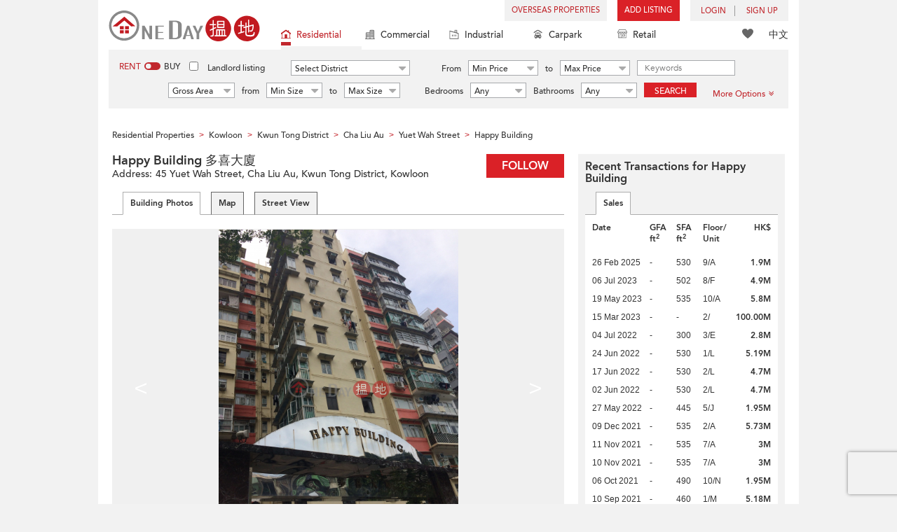

--- FILE ---
content_type: text/html; charset=UTF-8
request_url: https://www.oneday.com.hk/en_US/buildings/happy-building/
body_size: 39698
content:
<!DOCTYPE html>
<html>
    <head>
    <title>Happy Building (多喜大廈), Cha Liu Au | OneDay (搵地)</title>
<meta name="title" content="Happy Building (多喜大廈), Cha Liu Au | OneDay (搵地)"><meta name="keywords" content="Happy Building,多喜大廈,Residential,Residential Buildings,45 Yuet Wah Street,Kwun Tong District,Cha Liu Au,Kowloon,Happy Building,0,Recent Transactions,Happy Building,多喜大廈,Year of Completion: 1965,Hong Kong"><meta name="description" content="Recent Transactions For Happy Building. Landlords & Agents can list 2 properties for FREE at Happy Building(多喜大廈) which is a Residential Building located at 45 Yuet Wah Street, Cha Liu Au, Kwun Tong District, Kowloon"><meta name="geo.placename" content="Cha Liu Au"><meta name="geo.position" content="22.314171; 114.227597"><meta name="geo.region" content="HK"><meta content="Happy Building (多喜大廈), Cha Liu Au | OneDay (搵地)" property="og:title"><meta content="https://www.oneday.com.hk/en_US/buildings/happy-building/" property="og:url"><meta content="https://n.oneday.com.hk/im/BEMQUiCfakX.jpg" property="og:image"><meta content="Property Search Hong Kong | OneDay" property="og:site_name"><meta content="Recent Transactions For Happy Building. Landlords & Agents can list 2 properties for FREE at Happy Building(多喜大廈) which is a Residential Building located at 45 Yuet Wah Street, Cha Liu Au, Kwun Tong District, Kowloon" property="og:description"><meta http-equiv="Content-Type" content="text/html; charset=UTF-8"><meta name="HandheldFriendly" content="true"><meta name="robots" content="index,follow"><meta http-equiv="Cache-Control" content="no-cache"><meta http-equiv="Pragma" content="no-cache"><meta name="revisit-after" content="30 days"><script type="application/ld+json">{"@context":"http:\/\/schema.org","@type":"Place","name":"Happy Building (多喜大廈), Cha Liu Au | OneDay (搵地)","address":{"@type":"PostalAddress","streetAddress":"45 Yuet Wah Street, Cha Liu Au, Hong Kong","addressLocality":"Cha Liu Au","addressRegion":"Kowloon"},"geo":{"@type":"GeoCoordinates","latitude":"22.314171","longitude":"114.227597"},"photo":{"@type":"ImageObject","url":"https:\/\/n.oneday.com.hk\/im\/BEMQUiCfakX.jpg"}}</script><meta content="width=device-width, initial-scale=1.0, minimum-scale=1.0" name="viewport" id="viewport"><link rel="canonical" href="https://www.oneday.com.hk/en_US/buildings/happy-building/" /><link rel="alternate" hreflang="en" href="https://www.oneday.com.hk/en_US/buildings/happy-building/" /><link rel="alternate" hreflang="zh-Hant" href="https://www.oneday.com.hk/zh_HK/buildings/happy-building/" /><!--OneDay Hong Kong 搵地 Favicons--><link rel="icon" type="image/svg+xml" href="https://c.oneday.com.hk/tpl/default/html5/assets/images/favicon.svg"><link rel="shortcut icon" href="https://c.oneday.com.hk/tpl/default/html5/assets/images/favicon.png"><link rel="alternate icon" href="https://c.oneday.com.hk/tpl/default/html5/assets/images/favicon.ico"><link rel="apple-touch-icon" href="https://c.oneday.com.hk/tpl/default/html5/assets/images/apple-touch-icon.png" /><link rel="apple-touch-icon" sizes="72x72" href="https://c.oneday.com.hk/tpl/default/html5/assets/images/apple-touch-icon-72x72.png" /><link rel="apple-touch-icon" sizes="114x114" href="https://c.oneday.com.hk/tpl/default/html5/assets/images/apple-touch-icon-114x114.png" />
<script> var HD_RESPONSE_STATUS = {}; HD_RESPONSE_STATUS.API_SUCCESS = 200; HD_RESPONSE_STATUS.API_ERROR_VALIDATING = 400; HD_RESPONSE_STATUS.API_ERROR_UNAUTHORIZED = 401; HD_RESPONSE_STATUS.API_ERROR_FORBIDDEN = 403; HD_RESPONSE_STATUS.API_ERROR = 404; HD_RESPONSE_STATUS.API_ACCESS_TOKEN_EXPIRED = 440; HD_RESPONSE_STATUS.API_REFRESH_TOKEN_EXPIRED = 441; HD_RESPONSE_STATUS.API_RELOGIN = 442; HD_RESPONSE_STATUS.API_REDIRECT = 301; </script>
<script src="https://c.oneday.com.hk/tpl/default/html5/src/lib/require-jquery.js"></script><link rel="preload" as="style" href="https://c.oneday.com.hk/css/oneday_buildings_detail.css" />
<link rel="stylesheet" href="https://c.oneday.com.hk/css/oneday_buildings_detail.css" />
    </head>
        <body id="noCoverStyle" class="oneday_buildings_detail lang_en" data-module="oneday_buildings_detail">
        <noscript><iframe src="https://www.googletagmanager.com/ns.html?id=GTM-MK2M4KS" height="0" width="0" style="display:none;visibility:hidden"></iframe></noscript>
    <div class="wrapper"><header id="header" class="notLogged"><div id="mobile_install_box"></div><div class="header_navbar_mobile"><a title="OneDay (搵地) Hong Kong | Residential Property Search" href="/en_US/residential/" class="logo_mobile">
                            <img width="146" height="30" alt="OneDay (搵地) Hong Kong | Residential Property Search" src="https://c.oneday.com.hk/tpl/default/html5/assets/images/logo.svg" />
                        </a><button type="button" class="navbar-toggle">
                                <div id="navbar-hamburger">
                                    <span class="sr-only">Toggle navigation</span>
                                    <span class="icon-bar"></span>
                                    <span class="icon-bar"></span>
                                    <span class="icon-bar"></span>
                                </div>
                                <div id="navbar-close" style="display: none;">
                                  <span class="glyphicon glyphicon-remove icon-close"></span>
                                </div>
                            </button>
                        <i class="fa fa-search navbar-search" aria-hidden="true"></i>
                        <span class="mobile-search-text-en_US">Hong Kong Property Search</span>
                    </div>
                    <div id="header_container" class="container">
                                <div class="logo">
                                    <a title="OneDay (搵地) Hong Kong | Residential Property Search" href="/en_US/residential/"><img width="216" height="44" src="https://c.oneday.com.hk/tpl/default/html5/assets/images/logo.svg" alt="OneDay (搵地) Hong Kong | Residential Property Search" /></a> 
                                </div>
                                <div class="rightdiv">
                                    <div class="toplink">
                                        <!-- Hong Kong estate agents login 香港樓盤地產代理及用戶登入--><div class="topLink_notlogin clearfix">
                                <div class="overseas-link"><a class="add-button" href="/en_US/overseas/">Overseas Properties</a></div><div class="addlisting">
                                <a title="香港免費放盤" class="add-button" href="javascript:void(0)">Add Listing</a>
                                <div class="add-as">
                                    <a class="agent action_popup" href="javascript:void(0)" data-url="/en_US/login/agent/?redirect=%2Fen_US%2Flistings%2Fadd%2F">As Agent</a>
                                    <a class="landlord action_popup" href="javascript:void(0)" data-url="/en_US/login/user/?redirect=%2Fen_US%2Flistings%2Fadd%2F">As Landlord</a>
                                </div>
                            </div><div class="accounts">
                                    <div class="account-login">
                                        <a class="link-login" href="javascript:void(0)">
                                            <span>login</span>
                                        </a>
                                        <div class="signin-as">
                                            <a class="agent" href="/en_US/login/agent/">As Agent</a>
                                            <a class="landlord" href="/en_US/login/user/">As Landlord</a>
                                        </div>
                                    </div>
                                    <div class="account-signup">
                                        <a class="link-signup" href="javascript:void(0)"><span>Sign Up</span></a>
                                        <div class="signup-as">
                                            <a class="agent" href="/en_US/register/agent/">As Agent</a>
                                            <a class="landlord" href="/en_US/register/user/">As Landlord</a>
                                        </div>
                                    </div><!--account-signup-->
                                </div>
                            </div><!--topLink_notlogin-->
                                    </div>
                                </div><!--rightdiv sales & rental -->
                                <div class="icon_links">
                                    <span class="icons">
                                        <span class="icon-like"><a href="/en_US/shortlists/view/"><i></i><span class="number"></span></a></span>
                                    </span>
                                    <span class="language"><a href="/zh_HK/buildings/happy-building/">中文</a></span>
                                </div><!--icon_links -->
                                <div class="property_links">
                                    <nav class="navbar">
                                        <div id="hd-navbar-collapse">
                                            <input type="hidden" name="property_type" value="residential" />
                                            <ul><li class="active"><ul class="residential"><li><a href="/en_US/residential/"><i></i>Residential</a></li><li class="sub"><a href="/en_US/residential/hong-kong-to-rent/">For Rent</a></li><li  class="sub"><span></span></li><li  class="sub"><a href="/en_US/residential/hong-kong-to-buy/">For Sale</a></li></ul></li><li><ul class="commercial"><li><a href="/en_US/commercial/"><i></i>Commercial</a></li><li class="sub"><a href="/en_US/commercial/hong-kong-to-rent/">For Rent</a></li><li  class="sub"><span></span></li><li  class="sub"><a href="/en_US/commercial/hong-kong-to-buy/">For Sale</a></li></ul></li><li><ul class="industrial"><li><a href="/en_US/industrial/"><i></i>Industrial</a></li><li class="sub"><a href="/en_US/industrial/hong-kong-to-rent/">For Rent</a></li><li  class="sub"><span></span></li><li  class="sub"><a href="/en_US/industrial/hong-kong-to-buy/">For Sale</a></li></ul></li><li><ul class="carpark"><li><a href="/en_US/carpark/"><i></i>Carpark</a></li><li class="sub"><a href="/en_US/carpark/hong-kong-to-rent/">For Rent</a></li><li  class="sub"><span></span></li><li  class="sub"><a href="/en_US/carpark/hong-kong-to-buy/">For Sale</a></li></ul></li><li><ul class="retail"><li><a href="/en_US/retail/"><i></i>Retail</a></li><li class="sub"><a href="/en_US/retail/hong-kong-to-rent/">For Rent</a></li><li  class="sub"><span></span></li><li  class="sub"><a href="/en_US/retail/hong-kong-to-buy/">For Sale</a></li></ul></li></ul>
                                        </div><!--navbar-collapse-->
                                    </nav>
                                </div><!--property_links-->
                    </div><!--container--><script>try{(function(){var linkInstall="",linkOpen="https://www.oneday.com.hk/u?country_code=HK",boxCls="",userAgent = navigator.userAgent.toLowerCase(); if(userAgent.indexOf("android") != -1){linkInstall = "https://www.oneday.com.hk/rx/3004/r/ ";boxCls = "header_navbar_mobile_app_android";}else if(userAgent.indexOf("iphone") != -1 || userAgent.indexOf("ipad") != -1){linkInstall = "https://www.oneday.com.hk/rx/3004/l/";boxCls = "header_navbar_mobile_app_"+(userAgent.indexOf("iphone") != -1?"iphone":"ipad");}if(linkInstall){document.getElementById("mobile_install_box").innerHTML = `<div class="header_navbar_mobile_app ${boxCls}" style="display:block;"><div><a href="#" class="closeApp">X</a><img height="38" width="38" src="[data-uri]""><span><strong>OneDay (搵地) App</strong>Property Search Hong Kong</span><a class="link" href="${linkInstall}" target="_blank">install</a><a class="link" href="${linkOpen}" target="_blank">open</a></div></div>`;}})() }catch(err){}</script></header><script>var actionPopupData = {"link_selector":".action_popup,.action-link.pop-up"};</script><script>var actionPopupMsg = {"popTitle":"Leave Page?","popContent":"You haven't finished your post yet. Do you want to leave without finishing?","leaveText":"Leave This Page","stayText":"Stay on This Page"};</script><script>window.copyStartText="Website source: ";</script><div id="search_toolbar" class="st_default"><div id="search_toolbar_default"><div class="search_options">
                            <div class="property_choice">
                    <ul>
                        <li class="active"><a class="residential" href="/en_US/residential/"><i></i>Residential</a></li>
                        <li><a class="commercial" href="/en_US/commercial/"><i></i>Commercial</a></li>
                        <li><a class="industrial" href="/en_US/industrial/"><i></i>Industrial</a></li>
                        <li><a class="carpark" href="/en_US/carpark/"><i></i>Carpark</a></li>
                        <li><a class="retail" href="/en_US/retail/"><i></i>Retail</a></li>
                    </ul>
                </div>
                            <div class="buy_rent search_column" data-value="rent">
                                <span data-value="rent" class="active">Rent</span><i></i><span data-value="buy">Buy</span>
                                <input type="hidden" name="sale_type" value="rent" />
                            </div>
                        <div class="landlord_listing_option"><input type="checkbox" name="landlord_listing" value="1" > <label>Landlord listing</label></div>
                        <div class="main_option residential">
                            <div class="main_option_rent">
                                <div class="single_option district">
                                    <div class="search_input district_part">
                                        <select name="district" id="search_district" style="display:none;"></select>
                                        <span class="select_text"><span data-default-text="Select District">Select District</span><i class="fa fa-sort-desc" aria-hidden="true"></i></span>
                                        <div class="error" style="display:none;">Please select a district</div>
                                    </div><!--district_part-->              </div><!--single_option-->
                                <div class="single_option single_option_index_1"><div class="search_input"><label>From</label><div class="select_wrap rent_min_price"><span class="select_text"><span></span><i class="fa fa-sort-desc" aria-hidden="true"></i></span><select class="select_box" name="rent_min_price"><option value="0">Min Price</option><option value="2500">2,500</option><option value="5000">5,000</option><option value="7500">7,500</option><option value="10000">10,000</option><option value="12500">12,500</option><option value="15000">15,000</option><option value="20000">20,000</option><option value="25000">25,000</option><option value="30000">30,000</option><option value="35000">35,000</option><option value="40000">40,000</option><option value="45000">45,000</option><option value="50000">50,000</option><option value="55000">55,000</option><option value="60000">60,000</option><option value="80000">80,000</option><option value="100000">100,000</option><option value="200000">200,000</option></select></div><!--select_wrap--><label>to</label><div class="select_wrap rent_max_price"><span class="select_text"><span></span><i class="fa fa-sort-desc" aria-hidden="true"></i></span><select class="select_box" name="rent_max_price"><option value="0">Max Price</option><option value="2500">2,500</option><option value="5000">5,000</option><option value="7500">7,500</option><option value="10000">10,000</option><option value="12500">12,500</option><option value="15000">15,000</option><option value="20000">20,000</option><option value="25000">25,000</option><option value="30000">30,000</option><option value="35000">35,000</option><option value="40000">40,000</option><option value="45000">45,000</option><option value="50000">50,000</option><option value="55000">55,000</option><option value="60000">60,000</option><option value="80000">80,000</option><option value="100000">100,000</option><option value="200000">200,000</option><option value="300000">300,000</option><option value="400000">400,000</option><option value="500000">500,000</option><option value="750000">750,000</option><option value="1000000">1 mil</option></select></div><!--select_wrap--></div><!--search_input--></div><!--single_option--><div class="single_option single_option_index_2"><div class="search_input"><label>From</label><div class="select_wrap buy_min_price"><span class="select_text"><span></span><i class="fa fa-sort-desc" aria-hidden="true"></i></span><select class="select_box" name="buy_min_price"><option value="0">Min Price</option><option value="2000000">2,000,000</option><option value="3000000">3,000,000</option><option value="4000000">4,000,000</option><option value="5000000">5,000,000</option><option value="6000000">6,000,000</option><option value="7000000">7,000,000</option><option value="8000000">8,000,000</option><option value="9000000">9,000,000</option><option value="10000000">10,000,000</option><option value="20000000">20,000,000</option><option value="30000000">30,000,000</option><option value="50000000">50,000,000</option></select></div><!--select_wrap--><label>to</label><div class="select_wrap buy_max_price"><span class="select_text"><span></span><i class="fa fa-sort-desc" aria-hidden="true"></i></span><select class="select_box" name="buy_max_price"><option value="0">Max Price</option><option value="2000000">2,000,000</option><option value="3000000">3,000,000</option><option value="4000000">4,000,000</option><option value="5000000">5,000,000</option><option value="6000000">6,000,000</option><option value="7000000">7,000,000</option><option value="8000000">8,000,000</option><option value="9000000">9,000,000</option><option value="10000000">10,000,000</option><option value="20000000">20,000,000</option><option value="30000000">30,000,000</option><option value="50000000">50,000,000</option></select></div><!--select_wrap--></div><!--search_input--></div><!--single_option--><div class="single_option single_option_index_3"><div class="search_input"><input type="text" name="keywords" placeholder="Keywords" value="" /></div><!--search_input--></div><!--single_option--><div class="single_option single_option_index_4"><div class="search_input"><div class="select_wrap size_type"><span class="select_text"><span></span><i class="fa fa-sort-desc" aria-hidden="true"></i></span><select class="select_box" name="size_type"><option value="">Any Type</option><option value="gross_size" selected>Gross Area</option><option value="saleable_area">Saleable Area</option></select></div><!--select_wrap--><label>from</label><div class="select_wrap min_size"><span class="select_text"><span></span><i class="fa fa-sort-desc" aria-hidden="true"></i></span><select class="select_box" name="min_size"><option value="0">Min Size</option><option value="200">200</option><option value="400">400</option><option value="600">600</option><option value="800">800</option><option value="1000">1,000</option><option value="1200">1,200</option><option value="1400">1,400</option><option value="1600">1,600</option><option value="1800">1,800</option><option value="2000">2,000</option><option value="2500">2,500</option><option value="3000">3,000</option><option value="4000">4,000</option><option value="5000">5,000</option><option value="10000">10,000</option><option value="15000">15,000</option><option value="20000">20,000</option><option value="30000">30,000</option></select></div><!--select_wrap--><label>to</label><div class="select_wrap max_size"><span class="select_text"><span></span><i class="fa fa-sort-desc" aria-hidden="true"></i></span><select class="select_box" name="max_size"><option value="0">Max Size</option><option value="200">200</option><option value="400">400</option><option value="600">600</option><option value="800">800</option><option value="1000">1,000</option><option value="1200">1,200</option><option value="1400">1,400</option><option value="1600">1,600</option><option value="1800">1,800</option><option value="2000">2,000</option><option value="2500">2,500</option><option value="3000">3,000</option><option value="4000">4,000</option><option value="5000">5,000</option><option value="10000">10,000</option><option value="15000">15,000</option><option value="20000">20,000</option><option value="30000">30,000</option></select></div><!--select_wrap--></div><!--search_input--></div><!--single_option--><div class="single_option single_option_index_5"><div class="search_input"><span class="attribute_prefix">Bedrooms</span><div class="select_wrap min_bedrooms"><span class="select_text"><span></span><i class="fa fa-sort-desc" aria-hidden="true"></i></span><select class="select_box" name="min_bedrooms"><option value="">Any</option><option value="0">Studio</option><option value="1">1</option><option value="2">2</option><option value="3">3</option><option value="4">4</option><option value="5">5</option><option value="6">6</option></select></div><!--select_wrap--></div><!--search_input--></div><!--single_option--><div class="single_option single_option_index_6"><div class="search_input"><span class="attribute_prefix">Bathrooms</span><div class="select_wrap min_bathrooms"><span class="select_text"><span></span><i class="fa fa-sort-desc" aria-hidden="true"></i></span><select class="select_box" name="min_bathrooms"><option value="">Any</option><option value="1">1</option><option value="2">2</option><option value="3">3</option></select></div><!--select_wrap--></div><!--search_input--></div><!--single_option-->
                                <div class="single_option btn_search"><a href="javascript:void(0)" data-url="/en_US/search/results/">Search</a></div>
                                <div class="single_option btn_cancel">
                                    <a href="javascript:void(0)">
                                        <span class="fa fa-times"></span>
                                    </a>
                                </div>
                                <div class="single_option filter" data-type="rent">
                                    <a href="javascript:void(0)">More Options<span class="number"></span><i class="fa fa-angle-double-down" aria-hidden="true"></i></a>
                                </div>
                            </div><!--main_option_rent-->
                        </div><!--main_option-->
                </div><!-- search_options ; Hong Kong property 香港房地產 --><script type="text/html" id="tmpl-search-sign-up">
                    <div class="modal fade" id="search-sign-up" tabindex="-1" role="dialog" aria-labelledby="myModalLabel" aria-hidden="true">
                            <div class="modal-dialog">
                                    <div class="modal-content">
                                            <div class="modal-header">
                                                    <button type="button" class="close" data-dismiss="modal" aria-hidden="true">
                                                            &times;
                                                    </button>
                                                    <h4 class="modal-title" id="myModalLabel">
                                                            Save your Search, Register & Get Updated
                                                    </h4>
                                            </div>
                                            <div class="modal-body">
                                                    <form id="sign-up-form" action="/r/response/oneday/searchpref/signup/" method="post">
                                                        <input type="hidden" name="t" value="eyJ0eXAiOiJKV1QiLCJhbGciOiJIUzUxMiJ9.eyJzdCI6MTc1MDEzMzY4MSwiZmkiOjE3NTAyMjAwODEsImlwIjoiMTAzLjE1Ny4yOC4xMjQiLCJsbyI6Ind3dyJ9.5nxSF3gPKlDyauCRwJHLeUU3b54iNH3nECrmxezfxpOmLUZmkuhgzF6gKMinFMc1UZLDFjzLUtbYAcwbraDbOw" />
                                                        <div class="form-group email">
                                                            <label for="search-sign-up-email">Show Me the Properties I'm looking for</label>
                                                            <input type="email" class="form-control" name="email_address" id="email_address" placeholder="Email Address" data-message="Invalid Email Address" />
                                                        </div>
                                                        <div class="form-group submit">
                                                            <button type="submit" name="getresult" value="Get Results">Get Results</button>
                                                        </div>
                                                        <!--
                                                        <div class="form-group block-text">
                                                            <p>or</p>
                                                        </div>
                                                        <div class="form-group facebook">
                                                            <a href="" class="sign-up-facebook">Sign up width facebook</a>
                                                        </div>-->
                                                        <div class="form-group">
                                                            <p class="terms-privacy">By registering you agree to our <br /><a href="/en_US/info/terms/" target="_blank">Terms and Conditions</a> & <a href="/en_US/info/privacy/" target="_blank">Privacy Policy</a></p>
                                                        </div>
                                                    </form>
                                            </div>
                                    </div><!-- .modal-content -->
                            </div><!-- .modal-dialog -->
                    </div><!-- .model -->
                </script><div id="district_div">
                            <div class="district_inner">
                                <div class="district_div_regions">
                                    <ul><li data-value="2">Hong Kong Island</li><li data-value="3">Kowloon</li><li data-value="4">New Territories</li><li data-value="1921">Outlying Islands</li></ul>
                                </div>
                                <div class="district_div_list">
                                    <div class="content"><ul class="cols region-2" id="region-2"><li class="col_index col_index1"><ul><li class="district_title"><label><input type="radio" name="district" value="5" />Central District</label></li><li class="col"><label>Central Mid Levels</label></li><li class="col"><label>Central</label></li><li class="col"><label>Peak</label></li><li class="col"><label>Soho</label></li></ul><ul><li class="district_title"><label><input type="radio" name="district" value="6" />Chai Wan District</label></li><li class="col"><label>Chai Wan</label></li><li class="col"><label>Siu Sai Wan</label></li></ul><ul><li class="district_title"><label><input type="radio" name="district" value="7" />Eastern District</label></li><li class="col"><label>Tai Koo</label></li><li class="col"><label>North Point</label></li><li class="col"><label>Quarry Bay</label></li><li class="col"><label>Shau Kei Wan</label></li><li class="col"><label>Fortress Hill</label></li><li class="col"><label>Tin Hau</label></li><li class="col"><label>Sai Wan Ho</label></li><li class="col"><label>Heng Fa Chuen</label></li><li class="col"><label>Mid-Levels East</label></li><li class="col"><label>Braemar Hill</label></li></ul></li><li class="col_index col_index2"><ul><li class="district_title"><label><input type="radio" name="district" value="8" />Southern District</label></li><li class="col"><label>Aberdeen</label></li><li class="col"><label>Ap Lei Chau</label></li><li class="col"><label>Tin Wan</label></li><li class="col"><label>Wong Chuk Hang</label></li><li class="col"><label>Cyberport</label></li><li class="col"><label>Deep Water Bay</label></li><li class="col"><label>Shouson Hill</label></li><li class="col"><label>Repulse Bay</label></li><li class="col"><label>Shek O</label></li><li class="col"><label>Stanley</label></li><li class="col"><label>Tai Tam</label></li><li class="col"><label>Chung Hom Kok</label></li></ul></li><li class="col_index col_index3"><ul><li class="district_title"><label><input type="radio" name="district" value="9" />Western District</label></li><li class="col"><label>Kennedy Town</label></li><li class="col"><label>Sai Ying Pun</label></li><li class="col"><label>Sheung Wan</label></li><li class="col"><label>Mid Levels West</label></li><li class="col"><label>Pok Fu Lam</label></li><li class="col"><label>Shek Tong Tsui</label></li></ul></li><li class="col_index col_index4"><ul><li class="district_title"><label><input type="radio" name="district" value="10" />Wan Chai District</label></li><li class="col"><label>Causeway Bay</label></li><li class="col"><label>Wan Chai</label></li><li class="col"><label>Happy Valley</label></li><li class="col"><label>Tai Hang</label></li><li class="col"><label>Jardines Lookout</label></li><li class="col"><label>Stubbs Roads</label></li><li class="col"><label>Leighton Hill</label></li></ul></li></ul><ul class="cols region-3" id="region-3"><li class="col_index col_index1"><ul><li class="district_title"><label><input type="radio" name="district" value="11" />Cheung Sha Wan</label></li><li class="col"><label>Cheung Sha Wan</label></li><li class="col"><label>Sham Shui Po</label></li><li class="col"><label>Lai Chi Kok</label></li><li class="col"><label>Shek Kip Mei</label></li></ul><ul><li class="district_title"><label><input type="radio" name="district" value="12" />Kowloon City</label></li><li class="col"><label>To Kwa Wan</label></li><li class="col"><label>Hung Hom</label></li><li class="col"><label>Ho Man Tin</label></li><li class="col"><label>Kowloon City</label></li><li class="col"><label>Beacon Hill</label></li><li class="col"><label>Whampoa Garden</label></li></ul></li><li class="col_index col_index2"><ul><li class="district_title"><label><input type="radio" name="district" value="13" />Kwun Tong District</label></li><li class="col"><label>Kowloon Bay</label></li><li class="col"><label>Kwun Tong</label></li><li class="col"><label>Yau Tong</label></li><li class="col"><label>Ngau Tau Kok</label></li><li class="col"><label>Cha Liu Au</label></li><li class="col"><label>Sau Mau Ping</label></li><li class="col"><label>Lam Tin</label></li><li class="col"><label>Cha Kwo Ling</label></li></ul></li><li class="col_index col_index3"><ul><li class="district_title"><label><input type="radio" name="district" value="16" />Yau Tsim Mong</label></li><li class="col"><label>Tai Kok Tsui</label></li><li class="col"><label>Mong Kok</label></li><li class="col"><label>Tsim Sha Tsui</label></li><li class="col"><label>Jordan</label></li><li class="col"><label>Yau Ma Tei</label></li><li class="col"><label>Prince Edward</label></li><li class="col"><label>Tsim Sha Tsui East</label></li><li class="col"><label>West Kowloon</label></li></ul><ul><li class="district_title"><label><input type="radio" name="district" value="17" />Kowloon Tong</label></li><li class="col"><label>Kowloon Tong</label></li><li class="col"><label>Yau Yat Chuen</label></li></ul></li><li class="col_index col_index4"><ul><li class="district_title"><label><input type="radio" name="district" value="1233" />Wong Tai Sin District</label></li><li class="col"><label>Lok Fu</label></li><li class="col"><label>Choi Hung</label></li><li class="col"><label>Diamond Hill</label></li><li class="col"><label>San Po Kong</label></li><li class="col"><label>Tsz Wan Shan</label></li><li class="col"><label>Wong Tai Sin</label></li><li class="col"><label>Wang Tau Hom</label></li></ul></li></ul><ul class="cols region-4" id="region-4"><li class="col_index col_index1"><ul><li class="district_title"><label><input type="radio" name="district" value="18" />Kwai Tsing District</label></li><li class="col"><label>Tsing Yi</label></li><li class="col"><label>Kwai Chung</label></li><li class="col"><label>Kwai Fong</label></li><li class="col"><label>Tai Wo Hau</label></li></ul><ul><li class="district_title"><label><input type="radio" name="district" value="19" />Fanling</label></li><li class="col"><label>Fanling</label></li></ul><ul><li class="district_title"><label><input type="radio" name="district" value="20" />Sha Tin</label></li><li class="col"><label>Tai Wai</label></li><li class="col"><label>Fo Tan</label></li><li class="col"><label>Shek Mun</label></li><li class="col"><label>Sha Tin</label></li><li class="col"><label>Kau To Shan</label></li><li class="col"><label>Ma Liu Shui</label></li></ul><ul><li class="district_title"><label><input type="radio" name="district" value="21" />Tai Po District</label></li><li class="col"><label>Tai Po</label></li><li class="col"><label>Lam Tsuen</label></li><li class="col"><label>Science Park</label></li><li class="col"><label>Tai Mei Tuk</label></li><li class="col"><label>Tai Po Kau</label></li><li class="col"><label>Ting Kok</label></li><li class="col"><label>Hong Lok Yuen</label></li></ul></li><li class="col_index col_index2"><ul><li class="district_title"><label><input type="radio" name="district" value="22" />Tsuen Wan</label></li><li class="col"><label>Tsuen Wan West</label></li><li class="col"><label>Tsuen Wan East</label></li><li class="col"><label>Yau Kam Tau</label></li><li class="col"><label>Ma Wan</label></li></ul><ul><li class="district_title"><label><input type="radio" name="district" value="23" />Tuen Mun</label></li><li class="col"><label>Tuen Mun</label></li><li class="col"><label>Lung Kwu Tan</label></li><li class="col"><label>Siu Lam</label></li><li class="col"><label>So Kwun Wat</label></li><li class="col"><label>Sham Tseng</label></li></ul><ul><li class="district_title"><label><input type="radio" name="district" value="24" />Yuen Long</label></li><li class="col"><label>Lok Ma Chau</label></li><li class="col"><label>Yuen Long</label></li><li class="col"><label>Hung Shui Kiu</label></li><li class="col"><label>Kam Tin</label></li><li class="col"><label>Shek Kong</label></li><li class="col"><label>Tin Shui Wai</label></li><li class="col"><label>Lam Tsuen Country Park</label></li><li class="col"><label>Siu Hong</label></li><li class="col"><label>Fairview Park</label></li></ul></li><li class="col_index col_index3"><ul><li class="district_title"><label><input type="radio" name="district" value="26" />Sheung Shui</label></li><li class="col"><label>Sheung Shui</label></li><li class="col"><label>Kwan Tei</label></li></ul><ul><li class="district_title"><label><input type="radio" name="district" value="1414" />Kwu Tung</label></li><li class="col"><label>Kwu Tung</label></li></ul><ul><li class="district_title"><label><input type="radio" name="district" value="1456" />Ping Che</label></li><li class="col"><label>Ping Che</label></li></ul><ul><li class="district_title"><label><input type="radio" name="district" value="1464" />Sha Tau Kok</label></li><li class="col"><label>Sha Tau Kok</label></li></ul><ul><li class="district_title"><label><input type="radio" name="district" value="1520" />Sai Kung</label></li><li class="col"><label>Clear Water Bay</label></li><li class="col"><label>Sai Kung</label></li><li class="col"><label>Tiu Keng Leng</label></li><li class="col"><label>Tseung Kwan O</label></li><li class="col"><label>Hang Hau</label></li><li class="col"><label>LOHAS Park</label></li><li class="col"><label>Nam Pin Wai</label></li><li class="col"><label>Po Toi O</label></li></ul></li><li class="col_index col_index4"><ul><li class="district_title"><label><input type="radio" name="district" value="2950" />Ma On Shan</label></li><li class="col"><label>Ma On Shan</label></li><li class="col"><label>Wu Kai Sha</label></li><li class="col"><label>Symphony Bay</label></li><li class="col"><label>Nai Chung</label></li><li class="col"><label>Che Ha Tsuen</label></li><li class="col"><label>Ma Kwu Lam</label></li><li class="col"><label>Tai Tung Tsuen</label></li><li class="col"><label>Tseng Tau Tsuen</label></li><li class="col"><label>Sai Keng Village</label></li></ul></li></ul><ul class="cols region-1921" id="region-1921"><li class="col_index col_index1"><ul><li class="district_title"><label><input type="radio" name="district" value="1922" />Lantau Island</label></li><li class="col"><label>Tung Chung</label></li><li class="col"><label>Mui Wo</label></li><li class="col"><label>Discovery Bay</label></li><li class="col"><label>Tai O</label></li><li class="col"><label>Chi Ma Wan Peninsula</label></li><li class="col"><label>Cheung Sha</label></li><li class="col"><label>Tung Wan</label></li><li class="col"><label>Sha Lo Wan</label></li></ul></li><li class="col_index col_index2"><ul><li class="district_title"><label><input type="radio" name="district" value="1923" />Cheung Chau</label></li><li class="col"><label>Cheung Chau</label></li></ul></li><li class="col_index col_index3"><ul><li class="district_title"><label><input type="radio" name="district" value="1924" />Peng Chau</label></li><li class="col"><label>Peng Chau</label></li></ul></li><li class="col_index col_index4"><ul><li class="district_title"><label><input type="radio" name="district" value="2348" />Lamma Island</label></li><li class="col"><label>Yung Shue Wan</label></li><li class="col"><label>Sha Po Old Village</label></li></ul></li></ul></div><!--content-->
                    </div><!--district_div_list-->
                </div><!--district_inner-->
                        </div><!--district_div--><div id="sub_district_div">
                            <div class="content"><ul data-district="5" data-region="2"><li class="col"><label><input type="checkbox" name="sub_district[]" value="27" checked />Central Mid Levels</label></li><li class="col"><label><input type="checkbox" name="sub_district[]" value="263" checked />Central</label></li><li class="col"><label><input type="checkbox" name="sub_district[]" value="819" checked />Peak</label></li><li class="col"><label><input type="checkbox" name="sub_district[]" value="2684" checked />Soho</label></li></ul><ul data-district="6" data-region="2"><li class="col"><label><input type="checkbox" name="sub_district[]" value="31" checked />Chai Wan</label></li><li class="col"><label><input type="checkbox" name="sub_district[]" value="38" checked />Siu Sai Wan</label></li></ul><ul data-district="7" data-region="2"><li class="col"><label><input type="checkbox" name="sub_district[]" value="47" checked />Tai Koo</label></li><li class="col"><label><input type="checkbox" name="sub_district[]" value="48" checked />North Point</label></li><li class="col"><label><input type="checkbox" name="sub_district[]" value="49" checked />Quarry Bay</label></li><li class="col"><label><input type="checkbox" name="sub_district[]" value="50" checked />Shau Kei Wan</label></li><li class="col"><label><input type="checkbox" name="sub_district[]" value="51" checked />Fortress Hill</label></li><li class="col"><label><input type="checkbox" name="sub_district[]" value="52" checked />Tin Hau</label></li><li class="col"><label><input type="checkbox" name="sub_district[]" value="996" checked />Sai Wan Ho</label></li><li class="col"><label><input type="checkbox" name="sub_district[]" value="1021" checked />Heng Fa Chuen</label></li><li class="col"><label><input type="checkbox" name="sub_district[]" value="2728" checked />Mid-Levels East</label></li><li class="col"><label><input type="checkbox" name="sub_district[]" value="2731" checked />Braemar Hill</label></li></ul><ul data-district="8" data-region="2"><li class="col"><label><input type="checkbox" name="sub_district[]" value="129" checked />Aberdeen</label></li><li class="col"><label><input type="checkbox" name="sub_district[]" value="130" checked />Ap Lei Chau</label></li><li class="col"><label><input type="checkbox" name="sub_district[]" value="131" checked />Tin Wan</label></li><li class="col"><label><input type="checkbox" name="sub_district[]" value="132" checked />Wong Chuk Hang</label></li><li class="col"><label><input type="checkbox" name="sub_district[]" value="1055" checked />Cyberport</label></li><li class="col"><label><input type="checkbox" name="sub_district[]" value="1057" checked />Deep Water Bay</label></li><li class="col"><label><input type="checkbox" name="sub_district[]" value="1094" checked />Shouson Hill</label></li><li class="col"><label><input type="checkbox" name="sub_district[]" value="1101" checked />Repulse Bay</label></li><li class="col"><label><input type="checkbox" name="sub_district[]" value="1105" checked />Shek O</label></li><li class="col"><label><input type="checkbox" name="sub_district[]" value="1108" checked />Stanley</label></li><li class="col"><label><input type="checkbox" name="sub_district[]" value="1137" checked />Tai Tam</label></li><li class="col"><label><input type="checkbox" name="sub_district[]" value="2277" checked />Chung Hom Kok</label></li></ul><ul data-district="9" data-region="2"><li class="col"><label><input type="checkbox" name="sub_district[]" value="260" checked />Kennedy Town</label></li><li class="col"><label><input type="checkbox" name="sub_district[]" value="261" checked />Sai Ying Pun</label></li><li class="col"><label><input type="checkbox" name="sub_district[]" value="262" checked />Sheung Wan</label></li><li class="col"><label><input type="checkbox" name="sub_district[]" value="265" checked />Mid Levels West</label></li><li class="col"><label><input type="checkbox" name="sub_district[]" value="772" checked />Pok Fu Lam</label></li><li class="col"><label><input type="checkbox" name="sub_district[]" value="1012" checked />Shek Tong Tsui</label></li></ul><ul data-district="10" data-region="2"><li class="col"><label><input type="checkbox" name="sub_district[]" value="152" checked />Causeway Bay</label></li><li class="col"><label><input type="checkbox" name="sub_district[]" value="153" checked />Wan Chai</label></li><li class="col"><label><input type="checkbox" name="sub_district[]" value="775" checked />Happy Valley</label></li><li class="col"><label><input type="checkbox" name="sub_district[]" value="1026" checked />Tai Hang</label></li><li class="col"><label><input type="checkbox" name="sub_district[]" value="1082" checked />Jardines Lookout</label></li><li class="col"><label><input type="checkbox" name="sub_district[]" value="2285" checked />Stubbs Roads</label></li><li class="col"><label><input type="checkbox" name="sub_district[]" value="2725" checked />Leighton Hill</label></li></ul><ul data-district="11" data-region="3"><li class="col"><label><input type="checkbox" name="sub_district[]" value="370" />Cheung Sha Wan</label></li><li class="col"><label><input type="checkbox" name="sub_district[]" value="371" />Sham Shui Po</label></li><li class="col"><label><input type="checkbox" name="sub_district[]" value="1208" />Lai Chi Kok</label></li><li class="col"><label><input type="checkbox" name="sub_district[]" value="1376" />Shek Kip Mei</label></li></ul><ul data-district="12" data-region="3"><li class="col"><label><input type="checkbox" name="sub_district[]" value="391" />To Kwa Wan</label></li><li class="col"><label><input type="checkbox" name="sub_district[]" value="392" />Hung Hom</label></li><li class="col"><label><input type="checkbox" name="sub_district[]" value="1084" />Ho Man Tin</label></li><li class="col"><label><input type="checkbox" name="sub_district[]" value="1285" />Kowloon City</label></li><li class="col"><label><input type="checkbox" name="sub_district[]" value="1349" />Beacon Hill</label></li><li class="col"><label><input type="checkbox" name="sub_district[]" value="2307" />Whampoa Garden</label></li></ul><ul data-district="13" data-region="3"><li class="col"><label><input type="checkbox" name="sub_district[]" value="410" />Kowloon Bay</label></li><li class="col"><label><input type="checkbox" name="sub_district[]" value="411" />Kwun Tong</label></li><li class="col"><label><input type="checkbox" name="sub_district[]" value="412" />Yau Tong</label></li><li class="col"><label><input type="checkbox" name="sub_district[]" value="1092" />Ngau Tau Kok</label></li><li class="col"><label><input type="checkbox" name="sub_district[]" value="1120" />Cha Liu Au</label></li><li class="col"><label><input type="checkbox" name="sub_district[]" value="1175" />Sau Mau Ping</label></li><li class="col"><label><input type="checkbox" name="sub_district[]" value="1185" />Lam Tin</label></li><li class="col"><label><input type="checkbox" name="sub_district[]" value="2310" />Cha Kwo Ling</label></li></ul><ul data-district="16" data-region="3"><li class="col"><label><input type="checkbox" name="sub_district[]" value="465" />Tai Kok Tsui</label></li><li class="col"><label><input type="checkbox" name="sub_district[]" value="466" />Mong Kok</label></li><li class="col"><label><input type="checkbox" name="sub_district[]" value="467" />Tsim Sha Tsui</label></li><li class="col"><label><input type="checkbox" name="sub_district[]" value="468" />Jordan</label></li><li class="col"><label><input type="checkbox" name="sub_district[]" value="469" />Yau Ma Tei</label></li><li class="col"><label><input type="checkbox" name="sub_district[]" value="2306" />Prince Edward</label></li><li class="col"><label><input type="checkbox" name="sub_district[]" value="2308" />Tsim Sha Tsui East</label></li><li class="col"><label><input type="checkbox" name="sub_district[]" value="2309" />West Kowloon</label></li></ul><ul data-district="17" data-region="3"><li class="col"><label><input type="checkbox" name="sub_district[]" value="565" />Kowloon Tong</label></li><li class="col"><label><input type="checkbox" name="sub_district[]" value="1380" />Yau Yat Chuen</label></li></ul><ul data-district="1233" data-region="3"><li class="col"><label><input type="checkbox" name="sub_district[]" value="451" />Lok Fu</label></li><li class="col"><label><input type="checkbox" name="sub_district[]" value="1235" />Choi Hung</label></li><li class="col"><label><input type="checkbox" name="sub_district[]" value="1246" />Diamond Hill</label></li><li class="col"><label><input type="checkbox" name="sub_district[]" value="1254" />San Po Kong</label></li><li class="col"><label><input type="checkbox" name="sub_district[]" value="1268" />Tsz Wan Shan</label></li><li class="col"><label><input type="checkbox" name="sub_district[]" value="1277" />Wong Tai Sin</label></li><li class="col"><label><input type="checkbox" name="sub_district[]" value="1949" />Wang Tau Hom</label></li></ul><ul data-district="18" data-region="4"><li class="col"><label><input type="checkbox" name="sub_district[]" value="567" />Tsing Yi</label></li><li class="col"><label><input type="checkbox" name="sub_district[]" value="570" />Kwai Chung</label></li><li class="col"><label><input type="checkbox" name="sub_district[]" value="572" />Kwai Fong</label></li><li class="col"><label><input type="checkbox" name="sub_district[]" value="2346" />Tai Wo Hau</label></li></ul><ul data-district="19" data-region="4"><li class="col"><label><input type="checkbox" name="sub_district[]" value="625" />Fanling</label></li></ul><ul data-district="20" data-region="4"><li class="col"><label><input type="checkbox" name="sub_district[]" value="642" />Tai Wai</label></li><li class="col"><label><input type="checkbox" name="sub_district[]" value="643" />Fo Tan</label></li><li class="col"><label><input type="checkbox" name="sub_district[]" value="644" />Shek Mun</label></li><li class="col"><label><input type="checkbox" name="sub_district[]" value="645" />Sha Tin</label></li><li class="col"><label><input type="checkbox" name="sub_district[]" value="1495" />Kau To Shan</label></li><li class="col"><label><input type="checkbox" name="sub_district[]" value="1560" />Ma Liu Shui</label></li></ul><ul data-district="21" data-region="4"><li class="col"><label><input type="checkbox" name="sub_district[]" value="667" />Tai Po</label></li><li class="col"><label><input type="checkbox" name="sub_district[]" value="1530" />Lam Tsuen</label></li><li class="col"><label><input type="checkbox" name="sub_district[]" value="1533" />Science Park</label></li><li class="col"><label><input type="checkbox" name="sub_district[]" value="2339" />Tai Mei Tuk</label></li><li class="col"><label><input type="checkbox" name="sub_district[]" value="2340" />Tai Po Kau</label></li><li class="col"><label><input type="checkbox" name="sub_district[]" value="2999" />Ting Kok</label></li><li class="col"><label><input type="checkbox" name="sub_district[]" value="3001" />Hong Lok Yuen</label></li></ul><ul data-district="22" data-region="4"><li class="col"><label><input type="checkbox" name="sub_district[]" value="671" />Tsuen Wan West</label></li><li class="col"><label><input type="checkbox" name="sub_district[]" value="672" />Tsuen Wan East</label></li><li class="col"><label><input type="checkbox" name="sub_district[]" value="1820" />Yau Kam Tau</label></li><li class="col"><label><input type="checkbox" name="sub_district[]" value="1930" />Ma Wan</label></li></ul><ul data-district="23" data-region="4"><li class="col"><label><input type="checkbox" name="sub_district[]" value="708" />Tuen Mun</label></li><li class="col"><label><input type="checkbox" name="sub_district[]" value="1858" />Lung Kwu Tan</label></li><li class="col"><label><input type="checkbox" name="sub_district[]" value="1866" />Siu Lam</label></li><li class="col"><label><input type="checkbox" name="sub_district[]" value="1876" />So Kwun Wat</label></li><li class="col"><label><input type="checkbox" name="sub_district[]" value="1887" />Sham Tseng</label></li></ul><ul data-district="24" data-region="4"><li class="col"><label><input type="checkbox" name="sub_district[]" value="25" />Lok Ma Chau</label></li><li class="col"><label><input type="checkbox" name="sub_district[]" value="730" />Yuen Long</label></li><li class="col"><label><input type="checkbox" name="sub_district[]" value="1707" />Hung Shui Kiu</label></li><li class="col"><label><input type="checkbox" name="sub_district[]" value="1748" />Kam Tin</label></li><li class="col"><label><input type="checkbox" name="sub_district[]" value="1769" />Shek Kong</label></li><li class="col"><label><input type="checkbox" name="sub_district[]" value="1772" />Tin Shui Wai</label></li><li class="col"><label><input type="checkbox" name="sub_district[]" value="2344" />Lam Tsuen Country Park</label></li><li class="col"><label><input type="checkbox" name="sub_district[]" value="2345" />Siu Hong</label></li><li class="col"><label><input type="checkbox" name="sub_district[]" value="2734" />Fairview Park</label></li></ul><ul data-district="26" data-region="4"><li class="col"><label><input type="checkbox" name="sub_district[]" value="745" />Sheung Shui</label></li><li class="col"><label><input type="checkbox" name="sub_district[]" value="2342" />Kwan Tei</label></li></ul><ul data-district="1414" data-region="4"><li class="col"><label><input type="checkbox" name="sub_district[]" value="1418" />Kwu Tung</label></li></ul><ul data-district="1456" data-region="4"><li class="col"><label><input type="checkbox" name="sub_district[]" value="1461" />Ping Che</label></li></ul><ul data-district="1464" data-region="4"><li class="col"><label><input type="checkbox" name="sub_district[]" value="1465" />Sha Tau Kok</label></li></ul><ul data-district="1520" data-region="4"><li class="col"><label><input type="checkbox" name="sub_district[]" value="1521" />Clear Water Bay</label></li><li class="col"><label><input type="checkbox" name="sub_district[]" value="1588" />Sai Kung</label></li><li class="col"><label><input type="checkbox" name="sub_district[]" value="1633" />Tiu Keng Leng</label></li><li class="col"><label><input type="checkbox" name="sub_district[]" value="1636" />Tseung Kwan O</label></li><li class="col"><label><input type="checkbox" name="sub_district[]" value="1664" />Hang Hau</label></li><li class="col"><label><input type="checkbox" name="sub_district[]" value="1669" />LOHAS Park</label></li><li class="col"><label><input type="checkbox" name="sub_district[]" value="2343" />Nam Pin Wai</label></li><li class="col"><label><input type="checkbox" name="sub_district[]" value="4083" />Po Toi O</label></li></ul><ul data-district="2950" data-region="4"><li class="col"><label><input type="checkbox" name="sub_district[]" value="1563" />Ma On Shan</label></li><li class="col"><label><input type="checkbox" name="sub_district[]" value="2341" />Wu Kai Sha</label></li><li class="col"><label><input type="checkbox" name="sub_district[]" value="3043" />Symphony Bay</label></li><li class="col"><label><input type="checkbox" name="sub_district[]" value="3044" />Nai Chung</label></li><li class="col"><label><input type="checkbox" name="sub_district[]" value="3047" />Che Ha Tsuen</label></li><li class="col"><label><input type="checkbox" name="sub_district[]" value="3049" />Ma Kwu Lam</label></li><li class="col"><label><input type="checkbox" name="sub_district[]" value="3052" />Tai Tung Tsuen</label></li><li class="col"><label><input type="checkbox" name="sub_district[]" value="3053" />Tseng Tau Tsuen</label></li><li class="col"><label><input type="checkbox" name="sub_district[]" value="3055" />Sai Keng Village</label></li></ul><ul data-district="1922" data-region="1921"><li class="col"><label><input type="checkbox" name="sub_district[]" value="1926" />Tung Chung</label></li><li class="col"><label><input type="checkbox" name="sub_district[]" value="1927" />Mui Wo</label></li><li class="col"><label><input type="checkbox" name="sub_district[]" value="1928" />Discovery Bay</label></li><li class="col"><label><input type="checkbox" name="sub_district[]" value="2134" />Tai O</label></li><li class="col"><label><input type="checkbox" name="sub_district[]" value="2135" />Chi Ma Wan Peninsula</label></li><li class="col"><label><input type="checkbox" name="sub_district[]" value="2138" />Cheung Sha</label></li><li class="col"><label><input type="checkbox" name="sub_district[]" value="2141" />Tung Wan</label></li><li class="col"><label><input type="checkbox" name="sub_district[]" value="2347" />Sha Lo Wan</label></li></ul><ul data-district="1923" data-region="1921"><li class="col"><label><input type="checkbox" name="sub_district[]" value="2041" />Cheung Chau</label></li></ul><ul data-district="1924" data-region="1921"><li class="col"><label><input type="checkbox" name="sub_district[]" value="2148" />Peng Chau</label></li></ul><ul data-district="2348" data-region="1921"><li class="col"><label><input type="checkbox" name="sub_district[]" value="2001" />Yung Shue Wan</label></li><li class="col"><label><input type="checkbox" name="sub_district[]" value="2016" />Sha Po Old Village</label></li></ul><button class="submit">OK</button></div><!--content-->
                        </div><!--sub_district_div--><script>var selectDistrictMessage = {"All":"All","Areas":"Area"};</script><div id="filter_div"><div class="filter_title">More Filters</div>
                    <div class="filter_detail">
                        <div class="filter_inner">
                            <div class="select_controls">
                                <div>
                                    <select name="property_type_residential"><option value="">Property Type</option><option value="">Any Type</option><option value="1">Standalone Building</option><option value="2">Tenement</option><option value="3">Estate</option><option value="4">Public / HOS Flat</option><option value="5">Village House</option><option value="6">House / Villa</option></select>
                                
                                </div><div>
                                    <select name="added_to_site"><option value="">Added to Site</option><option value="">Any Time</option><option value="1">Last 24 hours</option><option value="3">Last 3 days</option><option value="7">Last 7 days</option><option value="14">Last 14 days</option></select>
                                
                                </div><div>
                                    <select name="build_age"><option value="">Building Age</option><option value="">No Max</option><option value="1,5">1-5 yrs</option><option value="5,10">6-10 yrs</option><option value="10,15">11-15 yrs</option><option value="15,20">16-20 yrs</option><option value="20,30">21-30 yrs</option><option value="30,">30 yrs +</option></select>
                                
                                </div><div>
                                    <select name="floor_zone"><option value="">Floor Zone</option><option value="">Any Zone</option><option value="Very High">Very High</option><option value="High">High</option><option value="Middle">Middle</option><option value="Low">Low</option><option value="Very Low">Very Low</option><option value="Ground Floor">Ground Floor</option><option value="Basement">Basement</option><option value="Whole Building">Whole Building</option><option value="Unknown">Unknown</option></select>
                                
                                </div>
                            </div>
                            <div class="checkbox_list">
                                <div class="checkbox_col">
                                    <span>Views</span>
                                    <ul><li><label><input type="checkbox" name="building_views[]" value="Open View">Open View</label></li><li><label><input type="checkbox" name="building_views[]" value="Garden View">Garden View</label></li><li><label><input type="checkbox" name="building_views[]" value="Green View">Mountain View</label></li><li><label><input type="checkbox" name="building_views[]" value="Harbour View">Harbour View</label></li><li><label><input type="checkbox" name="building_views[]" value="Sea View">Sea View</label></li><li><label><input type="checkbox" name="building_views[]" value="City View">City View</label></li><li><label><input type="checkbox" name="building_views[]" value="Building View">Building View</label></li><li><label><input type="checkbox" name="building_views[]" value="Race Course">Race Course</label></li></ul>
                            
                            </div><div class="checkbox_col">
                                    <span>Include</span>
                                    <ul><li><label><input type="checkbox" name="listing_residential_features[]" value="Balcony">Balcony</label></li><li><label><input type="checkbox" name="listing_residential_features[]" value="Terrace">Terrace</label></li><li><label><input type="checkbox" name="listing_residential_features[]" value="Garden">Garden</label></li><li><label><input type="checkbox" name="listing_residential_features[]" value="Car Park">Car Park</label></li><li><label><input type="checkbox" name="listing_residential_features[]" value="Roof top">Roof top</label></li><li><label><input type="checkbox" name="listing_residential_features[]" value="Newly Renov.">Newly Renov.</label></li><li><label><input type="checkbox" name="listing_residential_features[]" value="Partly Furnished">Partly Furnished</label></li><li><label><input type="checkbox" name="listing_residential_features[]" value="Fully Furnished">Fully Furnished</label></li><li><label><input type="checkbox" name="listing_residential_features[]" value="Partly Renov.">Partly Renov.</label></li><li><label><input type="checkbox" name="listing_residential_features[]" value="Fully Renov.">Fully Renov.</label></li><li><label><input type="checkbox" name="listing_residential_features[]" value="Pet Friendly">Pet Friendly</label></li><li><label><input type="checkbox" name="listing_residential_features[]" value="Maid's Room">Maid's Room</label></li><li><label><input type="checkbox" name="listing_residential_features[]" value="Lift">Lift</label></li><li><label><input type="checkbox" name="listing_residential_features[]" value="Swimming Pool">Swimming Pool</label></li><li><label><input type="checkbox" name="listing_residential_features[]" value="Tennis Court">Tennis Court</label></li><li><label><input type="checkbox" name="listing_residential_features[]" value="Basketball Court">Basketball Court</label></li><li><label><input type="checkbox" name="listing_residential_features[]" value="Squash Court">Squash Court</label></li><li><label><input type="checkbox" name="listing_residential_features[]" value="Sauna">Sauna</label></li><li><label><input type="checkbox" name="listing_residential_features[]" value="Steam Room">Steam Room</label></li><li><label><input type="checkbox" name="listing_residential_features[]" value="Gym">Gym</label></li><li><label><input type="checkbox" name="listing_residential_features[]" value="Aerobics Room">Aerobics Room</label></li><li><label><input type="checkbox" name="listing_residential_features[]" value="Club House">Club House</label></li><li><label><input type="checkbox" name="listing_residential_features[]" value="Shuttle Bus">Shuttle Bus</label></li><li><label><input type="checkbox" name="listing_residential_features[]" value="Children's Playground">Children's Playground</label></li><li><label><input type="checkbox" name="listing_residential_features[]" value="Barbeque Area">Barbeque Area</label></li><li><label><input type="checkbox" name="listing_residential_features[]" value="24-hour Security">24-hour Security</label></li><li><label><input type="checkbox" name="listing_residential_features[]" value="Walk Up">Walk Up</label></li><li><label><input type="checkbox" name="listing_residential_features[]" value="Near Central Escalator">Near Central Escalator</label></li><li><label><input type="checkbox" name="listing_residential_features[]" value="Open Kitchen">Open Kitchen</label></li></ul>
                            
                            </div>
                            </div><!--checkbox-list-->
                        </div>
                    </div><!--filter_detail-->
                    <div class="bottom_row">
                        <button class="cancel">Cancel</button>
                        <button class="apply">Apply Filters</button>
                    </div>
                </div><!--filter_div--></div><!--search_toolbar_default--></div><!--search_toolbar--><div id="cwd_listings"><div class="listing-main-content content" >
                            <!-- Hong Kong property 香港房地產 -->
                                <ol class="top_breadcrumb" itemscope itemtype="http://schema.org/BreadcrumbList"><li itemprop="itemListElement" itemscope itemtype="http://schema.org/ListItem"><a itemtype="http://schema.org/Product" itemprop="item" href="https://www.oneday.com.hk/en_US/buildingsindex/residential/"><span itemprop="name">Residential Properties</span></a><meta itemprop="position" content="1" /><span class="gt">&gt;</span></li><li itemprop="itemListElement" itemscope itemtype="http://schema.org/ListItem"><a itemtype="http://schema.org/Place" itemprop="item" href="https://www.oneday.com.hk/en_US/buildingsindex/residential/"><span itemprop="name">Kowloon</span></a><meta itemprop="position" content="2" /><span class="gt">&gt;</span></li><li itemprop="itemListElement" itemscope itemtype="http://schema.org/ListItem"><a itemtype="http://schema.org/Place" itemprop="item" href="https://www.oneday.com.hk/en_US/hk/district/kwun-tong-district/residential/"><span itemprop="name">Kwun Tong District</span></a><meta itemprop="position" content="3" /><span class="gt">&gt;</span></li><li itemprop="itemListElement" itemscope itemtype="http://schema.org/ListItem"><a itemtype="http://schema.org/Place" itemprop="item" href="https://www.oneday.com.hk/en_US/hk/subdistrict/cha-liu-au/residential/"><span itemprop="name">Cha Liu Au</span></a><meta itemprop="position" content="4" /><span class="gt">&gt;</span></li><li itemprop="itemListElement" itemscope itemtype="http://schema.org/ListItem"><a itemtype="http://schema.org/Place" itemprop="item" href="https://www.oneday.com.hk/en_US/hk/street/yuet-wah-street/residential/1/"><span itemprop="name">Yuet Wah Street</span></a><meta itemprop="position" content="5" /><span class="gt">&gt;</span></li><li itemprop="itemListElement" itemscope itemtype="http://schema.org/ListItem"><a itemtype="http://schema.org/Place" itemprop="item" href="/en_US/buildings/happy-building/"><span itemprop="name">Happy Building</span></a><meta itemprop="position" content="6" /></li></ol><!--top_breadcrumb-->
                            <div class="listing-layout-left">
                                <div class="follow-block"><button id="openFollowFormModal" type="button" class="btn-follow" data-toggle="modal" data-target="#followFormModal">Follow</button><!-- Modal --><div class="modal fade" id="followFormModal" role="dialog"><div class="modal-dialog modal-sm"><!-- Modal content--><div class="modal-content"><div class="modal-body"><p>I would like to receive updates for this building</p><form><input id="follow_ErAccessTokenExpired" type="hidden" value="Access token expired"><input id="follow_ErRefreshTokenExpired" type="hidden" value="Refresh token expired"><input id="follow_TiFollowing" type="hidden" value="Following"><input id="follower_token" type="hidden" value="" /><input id="followed_ref_id" type="hidden" value="9802422019"><input id="followed_pcode" type="hidden" value="852"><input id="follower_email" type="email" placeholder="Email Address"><span class="follower_input_label">+852</span><input id="follower_phone" type="text" placeholder="Mobile Phone"><button id="get_notified" type="button" class="btn-get-notified">Get Notified</button><p id="follow_error"></p><hr><a href="javascript:checkLoginStatus();"><img src="/usr/share/component/oneday/login/user/images/icon_login_with_facebook.jpg" class="fb_sign_in" alt="Facebook sign in" border="0"></a><a href="https://accounts.google.com/o/oauth2/auth?response_type=code&access_type=offline&client_id=1016290652993-k426ac5utj3g3m79fmkt94kope3hu94d.apps.googleusercontent.com&redirect_uri=https%3A%2F%2Fwww.oneday.com.hk%2Fen_US%2Fgooglesignin%2Fuser%2F&state=a1428896335c39c554fb199e6d0df068db4f738647b9e2f598e96a91fa561905c0ef6f76fb078a3e592f94d354f3e87e&scope=https%3A%2F%2Fwww.googleapis.com%2Fauth%2Fuserinfo.email%20https%3A%2F%2Fwww.googleapis.com%2Fauth%2Fuserinfo.profile&approval_prompt=auto"><img src="/tpl/default/html5/assets/images/btn_google_signin.png" width="232" height="40" border="0" alt="Google sign in"/></a></form></div></div></div></div></div><script> var loadFbLoginScript_isLoaded = false;
function loadFbLoginScript(){if(loadFbLoginScript_isLoaded){return;
}loadFbLoginScript_isLoaded = true;
window.fbAsyncInit = function(){FB.init({
appId : '854081641713022',
cookie : true,
xfbml : true,
version : 'v4.0'
});
FB.AppEvents.logPageView(); 
};
(function(d, s, id){var js, fjs = d.getElementsByTagName(s)[0];
if (d.getElementById(id)) {return;}js = d.createElement(s); js.id = id;
js.src = 'https://connect.facebook.net/en_US/sdk.js';
fjs.parentNode.insertBefore(js, fjs);
}(document, 'script', 'facebook-jssdk'));
}function checkLoginStatus(){FB.getLoginStatus(function(response){if (response.status == 'connected'){// console.log('Logged in already');
login();
}else {
// console.log('Need to login');
login();
}}); 
}function login(){FB.login(function(response){if (response.status == 'connected'){// Logged into your app and Facebook.
// console.log('Welcome! Fetching your information.... ');
$.post('/fbuserlogin/', {oauth_provider:'facebook',lang:'en_US',param:'4e5b48a6aa62259f3fd95e8d53cc85adc9225ef89bfa629d0ec9b38cfeff3bc87f65496bc3a47ea827c081643574e090'}, function(data){arr = $.parseJSON(data);
if(arr['status'] == HD_RESPONSE_STATUS.API_REDIRECT && arr['redirect'] != ''){window.location.href = arr['redirect'];
}else{
document.location.reload();
}});
}else if (response.status == 'not_authorized'){// The person is logged into Facebook, but not your app.
console.log('Not authorized. Please log into this app.'); 
}else {
// The person is not logged into Facebook, so we're not sure if
// they are logged into this app or not.
console.log('Please log into Facebook.'); 
}}, {scope: 'public_profile,email'}); 
}function logout(){FB.logout(function(response){// user is now logged out
// console.log('Successful logged out for: ' + response.name);
document.location.reload();
});
}</script>
                                <div class="building-title"><h1>Happy Building 多喜大廈</h1></div><!--building-title--><div class="building-subtitle"><span class="bld-location-label">Address:</span><span class="bld-location">45 Yuet Wah Street, Cha Liu Au, Kwun Tong District, Kowloon</span></div><!--building-subtitle-->
                                <div class="listing-tab-view">
                            <div class="listing-tab-nav">
                              <nav class="ltn-inner">
                                <ul>
                                  <li class="ltn-active"><a href="#ltc-buildinfo">Building Photos</a></li><li><a href="#ltc-map">Map</a></li>
                        <li><a href="#ltc-streetview">Street View</a></li>
                                </ul>
                              </nav>
                            </div><!--listing-tab-nav-->
                            <div class="listing-tab-content">
                                <div id="ltc-buildinfo" style="display: block;"><div id="ltc-buildinfo-inner"><div><img loading="eager" alt="Happy Building (多喜大廈),Cha Liu Au | ()(1)" src="https://n.oneday.com.hk/im/BEMQUiCfakX.jpg" /></div><div><img loading="lazy" alt="Happy Building (多喜大廈),Cha Liu Au | ()(2)" src="https://n.oneday.com.hk/im/PWuaemNgdKm.jpg" /></div><div><img loading="lazy" alt="Happy Building (多喜大廈),Cha Liu Au | ()(3)" src="https://n.oneday.com.hk/im/vtuA_oraYWL.jpg" /></div></div><!--ltc-buildinfo-inner--></div><div id="ltc-map" data-delay="true" >
                                <div class="map_box_wrap"><div class="map_box" id="map_box1"></div></div>
                            </div>
                            <div id="ltc-streetview" data-delay="true">
                                <div class="map_box_wrap"><div class="map_box" id="map_box2"></div></div>
                            </div><script src="https://maps.googleapis.com/maps/api/js?key=AIzaSyBvPR-jsKuj_jncsDSXaS0IGN4qzWpJq6Q&language=en"></script>
                            </div><!--listing-tab-content-->
                          </div><!--listing-tab-view--><script>var buildingMapGeocode = {"map_latitude":22.314171,"map_longitude":114.227597};</script><!-- listings coming --><div class="building-info">
                            <div class="listing-info-build"><div class="build-info-inner"><h2>Building Info for Happy Building</h2><p class="lil-desc"><a href="/en_US/buildings/happy-building/" title="Happy Building"><span>Happy Building</span></a><br />45 Yuet Wah Street<br />Cha Liu Au<br />Kwun Tong District<br />Kowloon</p><ul class="lil-list"><li><span class="lill-label">Year of Completion</span><span class="lill-data">1965</span></li><li><span class="lill-label">Building Age</span><span class="lill-data">59</span></li><li><span class="lill-label">Property Type</span><span class="lill-data">Residential</span></li><li><span class="lill-label">Street No</span><span class="lill-data">45</span></li><li><span class="lill-label">No of Storeys</span><span class="lill-data">12</span></li><li><span class="lill-label">Units Per Floor</span><span class="lill-data">14</span></li><li><span class="lill-label">Ownership</span><span class="lill-data">Multiple Landlords</span></li></ul></div></div><!--listing-info-build-->
                            </div><!--building-info Hong Kong property 香港房地產 --><div class="premium-ad"><script async src="https://pagead2.googlesyndication.com/pagead/js/adsbygoogle.js"></script><!-- buildings detailed premium #1 --><ins class="adsbygoogle" style="display:block" data-ad-client="ca-pub-1447492078446325" data-ad-slot="2553310601" data-ad-format="auto" data-full-width-responsive="true"></ins><script>(adsbygoogle = window.adsbygoogle || []).push({});</script></div><!--review-form--><div id="oneday-review-form-block" class="review-form">
                    <div class="listing-block">
                        <h2>Reviews for Happy Building</h2>
                        <form action="/r/response/oneday/buildings/addreview/" method="post">
                            <input type="hidden" name="building_ref_id" value="9802422019" />
                            <div class="error-msg"></div>
                            <div class="success-msg">Review successfully submitted. Thank You!</div>
                            <div class="ranking_box"><div class="ranking_item">     <span class="headline">Score</span>     <div class="stars">     <a href="#" class="glyphicon glyphicon-star-empty" ariia-hidden="true" data-score="20"></a>     <a href="#" class="glyphicon glyphicon-star-empty" ariia-hidden="true" data-score="40"></a>     <a href="#" class="glyphicon glyphicon-star-empty" ariia-hidden="true" data-score="60"></a>     <a href="#" class="glyphicon glyphicon-star-empty" ariia-hidden="true" data-score="80"></a>     <a href="#" class="glyphicon glyphicon-star-empty" ariia-hidden="true" data-score="100"></a>     </div>     <input class="score" name="review_score" value="" type="hidden"><span class="error">Above Field cannot be Empty</span></div></div>
                            <div class="form-input">
                                <textarea name="review_comment" id="review_comment" placeholder="Add a comment..."></textarea>
                                <span class="error">Above Field cannot be Empty</span>
                            </div>
                            <div class="form-input">
                                <input type="text" name="review_name" id="review_name" value="" placeholder="Your name (Will be anonymous if left blank)" />
                                <span class="error">Above Field cannot be Empty</span>
                            </div>
                            <div class="form-submit">
                                <a href="javascript:void(0)" class="btn-submit">Submit</a>
                            </div>
                        </form>
                        <div class="review-lists">
                            
                        </div>
                    </div>
                </div><div class="more-info"><h3>Find more information about Residential Property Listings in Cha Liu Au</h3><ul><li><a href="/en_US/residential/hong-kong-to-buy/kwun-tong-district/cha-liu-au/">Residential properties for Sale</a></li><a href="/en_US/residential/hong-kong-to-rent/kwun-tong-district/cha-liu-au/">Residential properties for Rent</a><li></li></ul></div><div class="mtr-stations"><div class="listing-block"><h2>Transport Links for Happy Building</h2><div id="mtr-stations-map"
data-stations-mtr="22.311367, 114.227446"
data-stations-lrail=""
data-stations-bus="22.314190, 114.229488|22.313116, 114.226470"
data-stations-minibus="22.313062, 114.225829"
data-stations-tram=""
data-stations-peaktram=""
data-stations-ferry=""
><div class="mtr-stations-map-view"><button>Click here</button><span>To Reveal the Transport Links, Amenities, Hospitals and Schools near to Happy Building</span></div></div><div id="popup-stations-wrapper" style="display:none;"><div class="popup-stations-map"></div><div class="popup-stations-sidebar"></div></div><div class="station-wrap mtr-station-wrap"><h3 class="mtr-title">MTR</h3><div class="station-lists mtr-station-lists"><div class="station-item mtr-station-item KwunTongLine" data-route-id="102" data-route-seq="1" data-stop-seq="4" title="Click to view stations on the map"><h4 class="station-line" style="border-color:#00b551">觀塘綫 Kwun Tong line</h4><p class="station-name"><span class="partValue">Kwun Tong Station</span><span class="partLabel">MTR Station</span></p><p class="station-distance"><span class="partLabel">Distance</span><span class="partValue">0.3km</span></p></div></div></div><!--mtr-station-wrap--><div class="station-wrap bus-station-wrap"><h3 class="bus-title">BUS</h3><div class="station-lists bus-station-lists"><h4 class="sub-title">KOWLOON MOTOR BUS</h4><div class="station-item" data-route-id="1027" data-route-seq="2" data-stop-seq="17" title="Click to view stations on the map"><div class="station-line" style="border-color:#c4b29a;">11B</div><div class="station-destination"><div class="shortText"><span class="partLabel">To</span>Kwun Tong (Tsui Ping Road)</div></div><div class="station-name"><div class="shortText">Tsui Pak House<span class="partLabel partLabel-right">Station</span></span></div></div><p class="station-distance"><span class="partLabel">Distance</span><span class="partValue">190m</span></p></div><div class="station-item" data-route-id="1028" data-route-seq="1" data-stop-seq="15" title="Click to view stations on the map"><div class="station-line" style="border-color:#c4b29a;">11C</div><div class="station-destination"><div class="shortText"><span class="partLabel">To</span>Sau Mau Ping (Upper)</div></div><div class="station-name"><div class="shortText">Tsui Pak House<span class="partLabel partLabel-right">Station</span></span></div></div><p class="station-distance"><span class="partLabel">Distance</span><span class="partValue">190m</span></p></div><div class="station-item" data-route-id="1035" data-route-seq="1" data-stop-seq="4" title="Click to view stations on the map"><div class="station-line" style="border-color:#c4b29a;">13M</div><div class="station-destination"><div class="shortText"><span class="partLabel">To</span>Po Tat (Circular)</div></div><div class="station-name"><div class="shortText">Tsui Pak House<span class="partLabel partLabel-right">Station</span></span></div></div><p class="station-distance"><span class="partLabel">Distance</span><span class="partValue">190m</span></p></div><div class="station-item" data-route-id="1045" data-route-seq="1" data-stop-seq="15" title="Click to view stations on the map"><div class="station-line" style="border-color:#c4b29a;">16M</div><div class="station-destination"><div class="shortText"><span class="partLabel">To</span>Lam Tin (Hong Wah Court)(Circular)</div></div><div class="station-name"><div class="regularText">Kwun Tong District Branch Office<span class="partLabel partLabel-right">Station</span></div></div><p class="station-distance"><span class="partLabel">Distance</span><span class="partValue">160m</span></p></div><div class="station-item" data-route-id="1067" data-route-seq="1" data-stop-seq="17" title="Click to view stations on the map"><div class="station-line" style="border-color:#c4b29a;">23</div><div class="station-destination"><div class="shortText"><span class="partLabel">To</span>Shun Lee (Circular)</div></div><div class="station-name"><div class="regularText">Kwun Tong District Branch Office<span class="partLabel partLabel-right">Station</span></div></div><p class="station-distance"><span class="partLabel">Distance</span><span class="partValue">160m</span></p></div><div class="station-item" data-route-id="1119" data-route-seq="1" data-stop-seq="14" title="Click to view stations on the map"><div class="station-line" style="border-color:#c4b29a;">26M</div><div class="station-destination"><div class="shortText"><span class="partLabel">To</span>Kwun Tong (Circular)</div></div><div class="station-name"><div class="regularText">Tung Yan Street, Kwun Tong<span class="partLabel partLabel-right">Station</span></div></div><p class="station-distance"><span class="partLabel">Distance</span><span class="partValue">160m</span></p></div><div class="station-item" data-route-id="1382" data-route-seq="2" data-stop-seq="2" title="Click to view stations on the map"><div class="station-line" style="border-color:#c4b29a;">89</div><div class="station-destination"><div class="shortText"><span class="partLabel">To</span>Lek Yuen</div></div><div class="station-name"><div class="shortText">Tsui Pak House<span class="partLabel partLabel-right">Station</span></span></div></div><p class="station-distance"><span class="partLabel">Distance</span><span class="partValue">190m</span></p></div><div class="station-item" data-route-id="1385" data-route-seq="2" data-stop-seq="2" title="Click to view stations on the map"><div class="station-line" style="border-color:#c4b29a;">89B</div><div class="station-destination"><div class="shortText"><span class="partLabel">To</span>Sha Tin Wai</div></div><div class="station-name"><div class="shortText">Tsui Pak House<span class="partLabel partLabel-right">Station</span></span></div></div><p class="station-distance"><span class="partLabel">Distance</span><span class="partValue">190m</span></p></div><div class="station-item" data-route-id="1386" data-route-seq="1" data-stop-seq="25" title="Click to view stations on the map"><div class="station-line" style="border-color:#c4b29a;">89C</div><div class="station-destination"><div class="shortText"><span class="partLabel">To</span>Kwun Tong (Tsui Ping Road)</div></div><div class="station-name"><div class="shortText">Tsui Pak House<span class="partLabel partLabel-right">Station</span></span></div></div><p class="station-distance"><span class="partLabel">Distance</span><span class="partValue">190m</span></p></div><div class="station-item" data-route-id="1389" data-route-seq="2" data-stop-seq="2" title="Click to view stations on the map"><div class="station-line" style="border-color:#c4b29a;">89X</div><div class="station-destination"><div class="shortText"><span class="partLabel">To</span>Sha Tin Railway Station</div></div><div class="station-name"><div class="shortText">Tsui Pak House<span class="partLabel partLabel-right">Station</span></span></div></div><p class="station-distance"><span class="partLabel">Distance</span><span class="partValue">190m</span></p></div><div class="station-item" data-route-id="1402" data-route-seq="1" data-stop-seq="15" title="Click to view stations on the map"><div class="station-line" style="border-color:#c4b29a;">93A</div><div class="station-destination"><div class="shortText"><span class="partLabel">To</span>Kwun Tong Ferry Pier</div></div><div class="station-name"><div class="regularText">Kwun Tong District Branch Office<span class="partLabel partLabel-right">Station</span></div></div><p class="station-distance"><span class="partLabel">Distance</span><span class="partValue">160m</span></p></div></div><div class="station-lists bus-station-lists"><h4 class="sub-title">KOWLOON MOTOR BUS/NEW WORLD FIRST BUS</h4><div class="station-item" data-route-id="1769" data-route-seq="1" data-stop-seq="12" title="Click to view stations on the map"><div class="station-line" style="border-color:#2e93ac;">601</div><div class="station-destination"><div class="shortText"><span class="partLabel">To</span>ADMIRALTY RAILWAY STATION (EAST)</div></div><div class="station-name"><div class="regularText">Kwun Tong District Branch Office<span class="partLabel partLabel-right">Station</span></div></div><p class="station-distance"><span class="partLabel">Distance</span><span class="partValue">160m</span></p></div><div class="station-item" data-route-id="1565" data-route-seq="1" data-stop-seq="12" title="Click to view stations on the map"><div class="station-line" style="border-color:#2e93ac;">601P</div><div class="station-destination"><div class="shortText"><span class="partLabel">To</span>SHEUNG WAN</div></div><div class="station-name"><div class="regularText">Kwun Tong District Branch Office<span class="partLabel partLabel-right">Station</span></div></div><p class="station-distance"><span class="partLabel">Distance</span><span class="partValue">160m</span></p></div></div></div><!--bus-station-wrap--><div class="station-wrap bus-station-wrap"><h3 class="minibus-title">GREEN MINIBUS</h3><div class="station-lists bus-station-lists"><div class="station-item" data-route-id="2211" data-route-seq="2" data-stop-seq="1" title="Click to view stations on the map"><div class="station-line" style="border-color:#009900;">10M</div><div class="station-destination"><div class="shortText"><span class="partLabel">To</span>Well On Garden</div></div><div class="station-name"><div class="longText">Tung Yan Street Temporary Public Light Bus Terminus<span class="partLabel partLabel-right">Station</span></div></div><p class="station-distance"><span class="partLabel">Distance</span><span class="partValue">220m</span></p></div><div class="station-item" data-route-id="2214" data-route-seq="2" data-stop-seq="1" title="Click to view stations on the map"><div class="station-line" style="border-color:#009900;">13</div><div class="station-destination"><div class="shortText"><span class="partLabel">To</span>Hong Sing Garden</div></div><div class="station-name"><div class="longText">Tung Yan Street Temporary Public Light Bus Terminus<span class="partLabel partLabel-right">Station</span></div></div><p class="station-distance"><span class="partLabel">Distance</span><span class="partValue">220m</span></p></div><div class="station-item" data-route-id="2123" data-route-seq="2" data-stop-seq="1" title="Click to view stations on the map"><div class="station-line" style="border-color:#009900;">23</div><div class="station-destination"><div class="shortText"><span class="partLabel">To</span>Kwun Tong (Wan Hon Street)</div></div><div class="station-name"><div class="longText">Tung Yan Street Temporary Public Light Bus Terminus<span class="partLabel partLabel-right">Station</span></div></div><p class="station-distance"><span class="partLabel">Distance</span><span class="partValue">220m</span></p></div><div class="station-item" data-route-id="2124" data-route-seq="1" data-stop-seq="1" title="Click to view stations on the map"><div class="station-line" style="border-color:#009900;">23B</div><div class="station-destination"><div class="shortText"><span class="partLabel">To</span>Cha Kwo Ling</div></div><div class="station-name"><div class="shortText">Kwun Tong<span class="partLabel partLabel-right">Station</span></span></div></div><p class="station-distance"><span class="partLabel">Distance</span><span class="partValue">220m</span></p></div><div class="station-item" data-route-id="2125" data-route-seq="1" data-stop-seq="1" title="Click to view stations on the map"><div class="station-line" style="border-color:#009900;">23M</div><div class="station-destination"><div class="shortText"><span class="partLabel">To</span>Lam Tin Station (Sin Fat Road)</div></div><div class="station-name"><div class="shortText">Kwun Tong<span class="partLabel partLabel-right">Station</span></span></div></div><p class="station-distance"><span class="partLabel">Distance</span><span class="partValue">220m</span></p></div><div class="station-item" data-route-id="2771" data-route-seq="1" data-stop-seq="1" title="Click to view stations on the map"><div class="station-line" style="border-color:#009900;">23M</div><div class="station-destination"><div class="regularText"><span class="partLabel">To</span>Lam Tin Station(Sin Fat Road)(Circular)</div></div><div class="station-name"><div class="shortText">Kwun Tong<span class="partLabel partLabel-right">Station</span></span></div></div><p class="station-distance"><span class="partLabel">Distance</span><span class="partValue">220m</span></p></div></div></div><!--minibus-station-wrap--></div></div><!--mtr-stations--><div class="utilities"><div class="listing-block"><div id="utility-map"
data-hospitals=""
data-amenities="22.315575, 114.225065|22.315351, 114.228205|22.315864, 114.228736|22.310371, 114.225986|22.310367, 114.225985|22.314966, 114.229997|22.315506, 114.225817|22.312285, 114.223588|22.312176, 114.226435|22.315097, 114.224972|22.311807, 114.227158|22.314500, 114.229499"
data-schools="22.312961, 114.230391|22.314354, 114.231154|22.315364, 114.222944|22.312236, 114.227476|22.315968, 114.230320|22.318464, 114.228358|22.314276, 114.231262|22.313877, 114.231272|22.316652, 114.224605|22.318141, 114.226946|22.318263, 114.227007|22.314126, 114.226965|22.314011, 114.226755|22.314012, 114.226755|22.310883, 114.226296|22.313791, 114.228331"
></div><h2 class="utility-title utility-title-amenities"><span>Amenities near Happy Building</span></h2><div class="utility-wrap"><div class="utility-lists"><div class="utility-item utility-item-line" data-href=""><h4 class="utility-line-amenities">PARKNSHOP - Shui Wo Street</h4><p class="utility-address">G/f &amp; 1/f, 42 Shui Wo Street, Kwun Tong, Kowloon</p><p class="utility-distance"><span class="partLabel">Distance</span><span class="partValue">300m</span></p></div><div class="utility-item utility-item-line" data-href=""><h4 class="utility-line-amenities">PARKNSHOPFROZENFOODSTORE - Wo Lok Estate</h4><p class="utility-address">Shops 1&amp;2, G/f., Ping On House, Wo Lok Estate, Kwun Tong, Kowloon</p><p class="utility-distance"><span class="partLabel">Distance</span><span class="partValue">150m</span></p></div><div class="utility-item utility-item-line" data-href=""><h4 class="utility-line-amenities">Vanguard - Tsui Ping Estate (#143)</h4><p class="utility-address">Shop No.2, M1/f, Tsui Lau House, Tsui Ping (north) Estate, 19 Tsui Ping Road, Kwun Tong, Kln.</p><p class="utility-distance"><span class="partLabel">Distance</span><span class="partValue">220m</span></p></div><div class="utility-item utility-item-line" data-href="https://www.wellcome.com.hk/"><h4 class="utility-line-amenities">Wellcome - Kwun Tong</h4><p class="utility-address">G/f, 22-26 Yee On Street, Kwun Tong, Kowloon</p><p class="utility-distance"><span class="partLabel">Distance</span><span class="partValue">450m</span></p></div><div class="utility-item utility-item-line" data-href="https://www.wellcome.com.hk/"><h4 class="utility-line-amenities">Wellcome - TG Place</h4><p class="utility-address">Shop D - H, G/f, Tg Place, No. 10 Shing Yip Street, Kwun Tong, Kowloon</p><p class="utility-distance"><span class="partLabel">Distance</span><span class="partValue">450m</span></p></div><div class="utility-item utility-item-line" data-href="https://www.wellcome.com.hk/"><h4 class="utility-line-amenities">Wellcome - Tsui Ping Superstore</h4><p class="utility-address">Shop 1f, M1 Floor, Tsui Ping North Shopping Circuit, Tsui Ping (north) Estate, 19 Tsui Ping Road, Kowloon, Hong Kong</p><p class="utility-distance"><span class="partLabel">Distance</span><span class="partValue">260m</span></p></div><div class="utility-item utility-item-line" data-href=""><h4 class="utility-line-amenities">CircleK - Kwun Tong (242)</h4><p class="utility-address">Shop H G/f., Kin Tak House, No. 101 Hip Wo Street, Kwun Tong</p><p class="utility-distance"><span class="partLabel">Distance</span><span class="partValue">240m</span></p></div><div class="utility-item utility-item-line" data-href=""><h4 class="utility-line-amenities">CircleK - Kwun Tong (306)</h4><p class="utility-address">Factory A3 On G/f, Howard Factory Building, No. 66 Tsun Yip Street, Kowloon</p><p class="utility-distance"><span class="partLabel">Distance</span><span class="partValue">460m</span></p></div><div class="utility-item utility-item-line" data-href=""><h4 class="utility-line-amenities">CircleK - Kwun Tong (398)</h4><p class="utility-address">Mtr Station Kiosk No. Kwt10 Kwun Tong Station</p><p class="utility-distance"><span class="partLabel">Distance</span><span class="partValue">250m</span></p></div><div class="utility-item utility-item-line" data-href=""><h4 class="utility-line-amenities">CircleK - Kwun Tong (474)</h4><p class="utility-address">G/f., (shop No.2),Wah On Building, No. 45 Mut Wah Street, Kowloon</p><p class="utility-distance"><span class="partLabel">Distance</span><span class="partValue">290m</span></p></div><div class="utility-item utility-item-line" data-href=""><h4 class="utility-line-amenities">CircleK - Kwun Tong (513)</h4><p class="utility-address">Mtr Station Kiosks No. Kwt 33-34 At Kwun Tong Station</p><p class="utility-distance"><span class="partLabel">Distance</span><span class="partValue">270m</span></p></div><div class="utility-item utility-item-line" data-href=""><h4 class="utility-line-amenities">CircleK - Kwun Tong (78)</h4><p class="utility-address">Shop 6, Tsui Ping Shopping Circuit, Kwun Tong, Kln.</p><p class="utility-distance"><span class="partLabel">Distance</span><span class="partValue">200m</span></p></div></div></div><!--utility-wrap--><h2 class="utility-title utility-title-schools"><span>Schools near Happy Building</span></h2><div class="utility-wrap"><div class="utility-lists"><div class="utility-item utility-item-line" data-href="http://www.oloccps.edu.hk/oloccp/index.php"><h4 class="utility-line-schools">Our Lady Of China Catholic Primary School</h4><p class="utility-address"> Estate Primary School Tsui Ping Estate Phase Iv Kwun Tong Kowloon</p><p class="utility-distance"><span class="partLabel">Distance</span><span class="partValue">320m</span></p></div><div class="utility-item utility-item-line" data-href="http://www.holmglad.edu.hk/"><h4 class="utility-line-schools">Rhe Mission Covenant Church Holm Glad College</h4><p class="utility-address"> Sau Mau Ping Estate 77 Sau Ming Road Kwun Tong Kowloon</p><p class="utility-distance"><span class="partLabel">Distance</span><span class="partValue">370m</span></p></div><div class="utility-item utility-item-line" data-href="https://www.sjbcps.edu.hk/"><h4 class="utility-line-schools">Saint John The Baptist Catholic Primary School</h4><p class="utility-address"> 29 Yee On Street Kwun Tong Kowloon</p><p class="utility-distance"><span class="partLabel">Distance</span><span class="partValue">500m</span></p></div><div class="utility-item utility-item-line" data-href="https://kfk.ccc.edu.hk/"><h4 class="utility-line-schools">The Church of Christ in China Kei Faat Kindergarten</h4><p class="utility-address"> 34 Yuet Wah Street Kwun Tong Kowloon</p><p class="utility-distance"><span class="partLabel">Distance</span><span class="partValue">220m</span></p></div><div class="utility-item utility-item-line" data-href="http://www.cccmmwc.edu.hk/"><h4 class="utility-line-schools">CCC Mong Man Wai College</h4><p class="utility-address">20 Hiu Ming Street Kwun Tong Kowloon</p><p class="utility-distance"><span class="partLabel">Distance</span><span class="partValue">340m</span></p></div><div class="utility-item utility-item-line" data-href="https://www.ktmc.edu.hk/"><h4 class="utility-line-schools">Kwun Tong Maryknoll College</h4><p class="utility-address"> 100 Tsui Ping Road Kwun Tong Kowloon</p><p class="utility-distance"><span class="partLabel">Distance</span><span class="partValue">480m</span></p></div><div class="utility-item utility-item-line" data-href="http://www.holmglad.edu.hk/"><h4 class="utility-line-schools">Mission Covenant Church Holm Glad College</h4><p class="utility-address">26 Hiu Ming Street Kwun Tong Kowloon</p><p class="utility-distance"><span class="partLabel">Distance</span><span class="partValue">380m</span></p></div><div class="utility-item utility-item-line" data-href="http://www.skhlkyss.edu.hk/"><h4 class="utility-line-schools">SKH Leung Kwai Yee Secondary School</h4><p class="utility-address">28 Hiu Ming Street Kwun Tong Kowloon</p><p class="utility-distance"><span class="partLabel">Distance</span><span class="partValue">380m</span></p></div><div class="utility-item utility-item-line" data-href="https://www.keichi.edu.hk/"><h4 class="utility-line-schools">The Church of Christ in China Kei Chi Secondary School</h4><p class="utility-address">20 Shui Ning Street Kwun Tong Kowloon</p><p class="utility-distance"><span class="partLabel">Distance</span><span class="partValue">410m</span></p></div><div class="utility-item utility-item-line" data-href="https://www.deliahw.edu.hk/"><h4 class="utility-line-schools">Delia Memorial School (Hip Wo)</h4><p class="utility-address">221 Hip Wo Street Kwun Tong Kowloon</p><p class="utility-distance"><span class="partLabel">Distance</span><span class="partValue">450m</span></p></div><div class="utility-item utility-item-line" data-href="http://www.deliamr.edu.hk/"><h4 class="utility-line-schools">Delia Memorial School (Matteo Ricci)</h4><p class="utility-address">223 Hip Wo Street Kwun Tong Kowloon</p><p class="utility-distance"><span class="partLabel">Distance</span><span class="partValue">460m</span></p></div><div class="utility-item utility-item-line" data-href=""><h4 class="utility-line-schools">Delia Memorial School (Yuet Wah)</h4><p class="utility-address"> 19 Yuet Wah Street Kwun Tong Kowloon</p><p class="utility-distance"><span class="partLabel">Distance</span><span class="partValue">70m</span></p></div><div class="utility-item utility-item-line" data-href="https://www.dscke.edu.hk/"><h4 class="utility-line-schools">Delia School of Canada (Kowloon East)</h4><p class="utility-address"> Rooms 104-108 On 1/f., Rooms 204-208 On 2/f., Rooms 301-308 On 3/f. &amp; Laboratory On 6/f., 19 Yuet Wah Street Kwun Tong Kowloon</p><p class="utility-distance"><span class="partLabel">Distance</span><span class="partValue">90m</span></p></div><div class="utility-item utility-item-line" data-href="https://www.dscke.edu.hk/"><h4 class="utility-line-schools">Delia School of Canada (Kowloon East)</h4><p class="utility-address"> Rooms 104-108 On 1/f., Rooms 204-208 On 2/f., Rooms 301-308 On 3/f. &amp; Laboratory On 6/f., 19 Yuet Wah Street Kwun Tong Kowloon</p><p class="utility-distance"><span class="partLabel">Distance</span><span class="partValue">90m</span></p></div><div class="utility-item utility-item-line" data-href="https://englishlive.ef.com/"><h4 class="utility-line-schools">Englishtown Learning Centre‎ -Kwun Tong</h4><p class="utility-address"> Unit F &amp; G 33/f Legend Tower 7 Shing Yip Street Kwun Tong Kowloon</p><p class="utility-distance"><span class="partLabel">Distance</span><span class="partValue">390m</span></p></div><div class="utility-item utility-item-line" data-href="http://www.stagneskg.edu.hk/"><h4 class="utility-line-schools">Kwun Tong Saint Agnes' English Kindergarten</h4><p class="utility-address"> G/f Flat A-c 48 Yuet Wah Street Kwun Tong Kowloon</p><p class="utility-distance"><span class="partLabel">Distance</span><span class="partValue">90m</span></p></div></div></div><!--utility-wrap--></div></div><!--utilities--><div class="nearby-buildings">
                                    <div class="listing-block">
                                        <h2>Happy Building's Nearby Buildings</h2>
                                        <div class="nearby-building-lists">
                                         <div class="nearby-building-item"><div class="nbi-img"><a title="On Lok Garden Mansion,Cha Liu Au, Kowloon" href="/en_US/buildings/on-lok-garden-mansion/"><img loading="lazy" alt="On Lok Garden Mansion,Cha Liu Au, Kowloon" src="https://n.oneday.com.hk/im/qukwAAUksFW.jpg" /></a></div><div class="nbi-name"><a title="On Lok Garden Mansion,Cha Liu Au, Kowloon" href="/en_US/buildings/on-lok-garden-mansion/">On Lok Garden Mansion</a></div><div class="nbi-street">47 Yuet Wah Street</div><div class="nbi-area">Cha Liu Au, Kowloon</div></div><!--nearby-building-item--><div class="nearby-building-item"><div class="nbi-img"><a title="Wing Ning Mansion,Cha Liu Au, Kowloon" href="/en_US/buildings/wing-ning-mansion/"><img loading="lazy" alt="Wing Ning Mansion,Cha Liu Au, Kowloon" src="https://n.oneday.com.hk/im/RijIbcmdoQo.jpg" /></a></div><div class="nbi-name"><a title="Wing Ning Mansion,Cha Liu Au, Kowloon" href="/en_US/buildings/wing-ning-mansion/">Wing Ning Mansion</a></div><div class="nbi-street">43 Yuet Wah Street</div><div class="nbi-area">Cha Liu Au, Kowloon</div></div><!--nearby-building-item--><div class="nearby-building-item"><div class="nbi-img"><a title="Fung King Building,Cha Liu Au, Kowloon" href="/en_US/buildings/fung-king-building/"><img loading="lazy" alt="Fung King Building,Cha Liu Au, Kowloon" src="https://n.oneday.com.hk/im/qMHNCsQiaYc.jpg" /></a></div><div class="nbi-name"><a title="Fung King Building,Cha Liu Au, Kowloon" href="/en_US/buildings/fung-king-building/">Fung King Building</a></div><div class="nbi-street">49 Yuet Wah Street</div><div class="nbi-area">Cha Liu Au, Kowloon</div></div><!--nearby-building-item--><div class="nearby-building-item"><div class="nbi-img"><a title="Mascot Mansions,Cha Liu Au, Kowloon" href="/en_US/buildings/mascot-mansions/"><img loading="lazy" alt="Mascot Mansions,Cha Liu Au, Kowloon" src="/usr/share/component/oneday/buildings/block/nearby/images/no_image_small.png" /></a></div><div class="nbi-name"><a title="Mascot Mansions,Cha Liu Au, Kowloon" href="/en_US/buildings/mascot-mansions/">Mascot Mansions</a></div><div class="nbi-street">1 Tin Heung Street</div><div class="nbi-area">Cha Liu Au, Kowloon</div></div><!--nearby-building-item--><div class="nearby-building-item"><div class="nbi-img"><a title="Man On House, Wo Lok Estate,Cha Liu Au, Kowloon" href="/en_US/buildings/man-on-house-wo-lok-estate/"><img loading="lazy" alt="Man On House, Wo Lok Estate,Cha Liu Au, Kowloon" src="https://n.oneday.com.hk/im/uvWeIbiyNM_.jpg" /></a></div><div class="nbi-name"><a title="Man On House, Wo Lok Estate,Cha Liu Au, Kowloon" href="/en_US/buildings/man-on-house-wo-lok-estate/">Man On House, Wo Lok Estate</a></div><div class="nbi-street">60 Yuet Wah Street</div><div class="nbi-area">Cha Liu Au, Kowloon</div></div><!--nearby-building-item--><div class="nearby-building-item"><div class="nbi-img"><a title="Yuet Ming Building,Cha Liu Au, Kowloon" href="/en_US/buildings/yuet-ming-building2/"><img loading="lazy" alt="Yuet Ming Building,Cha Liu Au, Kowloon" src="https://n.oneday.com.hk/im/zyrQRe_Bnxz.jpg" /></a></div><div class="nbi-name"><a title="Yuet Ming Building,Cha Liu Au, Kowloon" href="/en_US/buildings/yuet-ming-building2/">Yuet Ming Building</a></div><div class="nbi-street">52 Yuet Wah Street</div><div class="nbi-area">Cha Liu Au, Kowloon</div></div><!--nearby-building-item-->
                                        </div>
                                    </div>
                                </div><!--nearby-buildings-->
                                <div class="listing-disclaimer">
                            <h3>Disclaimer</h3>
                            <p>OneDay does not warrant or accept any responsibility for the accuracy or completeness of any information purveyed hereunder. Property descriptions and/or related information may be uploaded by third parties such as estate agents and landlords and your access to and use of the content hereunder is solely at your own risk.</p>
                          </div><!--listing-disclaimer-->
                                </div><!--listing-layout-left-->
                            <div class="listing-layout-right">
                                <div id="oneday-transactions-right-block" class="listing-aside listing-block"><div class="listing-transactions"><h2>Recent Transactions for Happy Building</h2><div class="listing-tab-view"><div class="listing-tab-nav"><nav class="ltn-inner"><ul><li class="ltn-active"><a href="#lrt-sales">Sales</a></li></ul></nav></div><!--listing-tab-nav--><div class="listing-tab-content"><div id="lrt-sales"><ul class="lrt-table"><li class="lrt-rowh"><ul><li class="lrt-col lrt-col-h lrt-col-1">Date</li><li class="lrt-col lrt-col-h lrt-col-2">GFA<br />ft<sup>2</sup></li><li class="lrt-col lrt-col-h lrt-col-2a">SFA<br />ft<sup>2</sup></li><li class="lrt-col lrt-col-h lrt-col-3">Floor/<br />Unit</li><li class="lrt-col lrt-col-h lrt-col-4">HK$</li></ul></li><li class="lrt-row"><ul><li class="lrt-col lrt-col-1">26 Feb 2025</li><li class="lrt-col lrt-col-2">-</li><li class="lrt-col lrt-col-2a">530</li><li class="lrt-col lrt-col-3">9/A</li><li class="lrt-col lrt-col-4">1.9M</li></ul></li><li class="lrt-row"><ul><li class="lrt-col lrt-col-1">06 Jul 2023</li><li class="lrt-col lrt-col-2">-</li><li class="lrt-col lrt-col-2a">502</li><li class="lrt-col lrt-col-3">8/F</li><li class="lrt-col lrt-col-4">4.9M</li></ul></li><li class="lrt-row"><ul><li class="lrt-col lrt-col-1">19 May 2023</li><li class="lrt-col lrt-col-2">-</li><li class="lrt-col lrt-col-2a">535</li><li class="lrt-col lrt-col-3">10/A</li><li class="lrt-col lrt-col-4">5.8M</li></ul></li><li class="lrt-row"><ul><li class="lrt-col lrt-col-1">15 Mar 2023</li><li class="lrt-col lrt-col-2">-</li><li class="lrt-col lrt-col-2a">-</li><li class="lrt-col lrt-col-3">2/</li><li class="lrt-col lrt-col-4">100.00M</li></ul></li><li class="lrt-row"><ul><li class="lrt-col lrt-col-1">04 Jul 2022</li><li class="lrt-col lrt-col-2">-</li><li class="lrt-col lrt-col-2a">300</li><li class="lrt-col lrt-col-3">3/E</li><li class="lrt-col lrt-col-4">2.8M</li></ul></li><li class="lrt-row"><ul><li class="lrt-col lrt-col-1">24 Jun 2022</li><li class="lrt-col lrt-col-2">-</li><li class="lrt-col lrt-col-2a">530</li><li class="lrt-col lrt-col-3">1/L</li><li class="lrt-col lrt-col-4">5.19M</li></ul></li><li class="lrt-row"><ul><li class="lrt-col lrt-col-1">17 Jun 2022</li><li class="lrt-col lrt-col-2">-</li><li class="lrt-col lrt-col-2a">530</li><li class="lrt-col lrt-col-3">2/L</li><li class="lrt-col lrt-col-4">4.7M</li></ul></li><li class="lrt-row"><ul><li class="lrt-col lrt-col-1">02 Jun 2022</li><li class="lrt-col lrt-col-2">-</li><li class="lrt-col lrt-col-2a">530</li><li class="lrt-col lrt-col-3">2/L</li><li class="lrt-col lrt-col-4">4.7M</li></ul></li><li class="lrt-row"><ul><li class="lrt-col lrt-col-1">27 May 2022</li><li class="lrt-col lrt-col-2">-</li><li class="lrt-col lrt-col-2a">445</li><li class="lrt-col lrt-col-3">5/J</li><li class="lrt-col lrt-col-4">1.95M</li></ul></li><li class="lrt-row"><ul><li class="lrt-col lrt-col-1">09 Dec 2021</li><li class="lrt-col lrt-col-2">-</li><li class="lrt-col lrt-col-2a">535</li><li class="lrt-col lrt-col-3">2/A</li><li class="lrt-col lrt-col-4">5.73M</li></ul></li><li class="lrt-row"><ul><li class="lrt-col lrt-col-1">11 Nov 2021</li><li class="lrt-col lrt-col-2">-</li><li class="lrt-col lrt-col-2a">535</li><li class="lrt-col lrt-col-3">7/A</li><li class="lrt-col lrt-col-4">3M</li></ul></li><li class="lrt-row"><ul><li class="lrt-col lrt-col-1">10 Nov 2021</li><li class="lrt-col lrt-col-2">-</li><li class="lrt-col lrt-col-2a">535</li><li class="lrt-col lrt-col-3">7/A</li><li class="lrt-col lrt-col-4">3M</li></ul></li><li class="lrt-row"><ul><li class="lrt-col lrt-col-1">06 Oct 2021</li><li class="lrt-col lrt-col-2">-</li><li class="lrt-col lrt-col-2a">490</li><li class="lrt-col lrt-col-3">10/N</li><li class="lrt-col lrt-col-4">1.95M</li></ul></li><li class="lrt-row"><ul><li class="lrt-col lrt-col-1">10 Sep 2021</li><li class="lrt-col lrt-col-2">-</li><li class="lrt-col lrt-col-2a">460</li><li class="lrt-col lrt-col-3">1/M</li><li class="lrt-col lrt-col-4">5.18M</li></ul></li><li class="lrt-row"><ul><li class="lrt-col lrt-col-1">10 Jun 2021</li><li class="lrt-col lrt-col-2">-</li><li class="lrt-col lrt-col-2a">-</li><li class="lrt-col lrt-col-3">17</li><li class="lrt-col lrt-col-4">1.57M</li></ul></li><li class="lrt-row"><ul><li class="lrt-col lrt-col-1">03 May 2021</li><li class="lrt-col lrt-col-2">-</li><li class="lrt-col lrt-col-2a">-</li><li class="lrt-col lrt-col-3">33</li><li class="lrt-col lrt-col-4">1.37M</li></ul></li><li class="lrt-row"><ul><li class="lrt-col lrt-col-1">09 Feb 2021</li><li class="lrt-col lrt-col-2">-</li><li class="lrt-col lrt-col-2a">500</li><li class="lrt-col lrt-col-3">10/C</li><li class="lrt-col lrt-col-4">5.92M</li></ul></li><li class="lrt-row"><ul><li class="lrt-col lrt-col-1">21 Jan 2021</li><li class="lrt-col lrt-col-2">-</li><li class="lrt-col lrt-col-2a">300</li><li class="lrt-col lrt-col-3">5/E</li><li class="lrt-col lrt-col-4">2.77M</li></ul></li><li class="lrt-row"><ul><li class="lrt-col lrt-col-1">25 Nov 2020</li><li class="lrt-col lrt-col-2">-</li><li class="lrt-col lrt-col-2a">399</li><li class="lrt-col lrt-col-3">6/A</li><li class="lrt-col lrt-col-4">2.98M</li></ul></li><li class="lrt-row"><ul><li class="lrt-col lrt-col-1">03 Jul 2020</li><li class="lrt-col lrt-col-2">-</li><li class="lrt-col lrt-col-2a">535</li><li class="lrt-col lrt-col-3">7/D</li><li class="lrt-col lrt-col-4">6.4M</li></ul></li><li class="lrt-row"><ul><li class="lrt-col lrt-col-1">17 Jun 2020</li><li class="lrt-col lrt-col-2">-</li><li class="lrt-col lrt-col-2a">498</li><li class="lrt-col lrt-col-3">4/I</li><li class="lrt-col lrt-col-4">5.92M</li></ul></li><li class="lrt-row"><ul><li class="lrt-col lrt-col-1">21 Apr 2020</li><li class="lrt-col lrt-col-2">-</li><li class="lrt-col lrt-col-2a">490</li><li class="lrt-col lrt-col-3">10/N</li><li class="lrt-col lrt-col-4">6M</li></ul></li><li class="lrt-row"><ul><li class="lrt-col lrt-col-1">03 Feb 2020</li><li class="lrt-col lrt-col-2">-</li><li class="lrt-col lrt-col-2a">530</li><li class="lrt-col lrt-col-3">12/G</li><li class="lrt-col lrt-col-4">6.38M</li></ul></li><li class="lrt-row"><ul><li class="lrt-col lrt-col-1">29 Nov 2019</li><li class="lrt-col lrt-col-2">-</li><li class="lrt-col lrt-col-2a">460</li><li class="lrt-col lrt-col-3">2/M</li><li class="lrt-col lrt-col-4">5.66M</li></ul></li><li class="lrt-row"><ul><li class="lrt-col lrt-col-1">29 Nov 2019</li><li class="lrt-col lrt-col-2">-</li><li class="lrt-col lrt-col-2a">460</li><li class="lrt-col lrt-col-3">2/M</li><li class="lrt-col lrt-col-4">5.66M</li></ul></li><li class="lrt-row"><ul><li class="lrt-col lrt-col-1">12 Jul 2019</li><li class="lrt-col lrt-col-2">-</li><li class="lrt-col lrt-col-2a">537</li><li class="lrt-col lrt-col-3">5/B</li><li class="lrt-col lrt-col-4">6.58M</li></ul></li><li class="lrt-row"><ul><li class="lrt-col lrt-col-1">09 Jul 2019</li><li class="lrt-col lrt-col-2">-</li><li class="lrt-col lrt-col-2a">-</li><li class="lrt-col lrt-col-3">G/30</li><li class="lrt-col lrt-col-4">1.37M</li></ul></li><li class="lrt-row"><ul><li class="lrt-col lrt-col-1">23 Apr 2019</li><li class="lrt-col lrt-col-2">-</li><li class="lrt-col lrt-col-2a">399</li><li class="lrt-col lrt-col-3">5/A</li><li class="lrt-col lrt-col-4">3.28M</li></ul></li><li class="lrt-row"><ul><li class="lrt-col lrt-col-1">10 Dec 2018</li><li class="lrt-col lrt-col-2">-</li><li class="lrt-col lrt-col-2a">490</li><li class="lrt-col lrt-col-3">9/K</li><li class="lrt-col lrt-col-4">6.2M</li></ul></li><li class="lrt-row"><ul><li class="lrt-col lrt-col-1">26 Jul 2018</li><li class="lrt-col lrt-col-2">-</li><li class="lrt-col lrt-col-2a">490</li><li class="lrt-col lrt-col-3">1/N</li><li class="lrt-col lrt-col-4">5.8M</li></ul></li><li class="lrt-row"><ul><li class="lrt-col lrt-col-1">06 Jun 2018</li><li class="lrt-col lrt-col-2">-</li><li class="lrt-col lrt-col-2a">-</li><li class="lrt-col lrt-col-3">14</li><li class="lrt-col lrt-col-4">1.2M</li></ul></li><li class="lrt-row"><ul><li class="lrt-col lrt-col-1">25 May 2018</li><li class="lrt-col lrt-col-2">-</li><li class="lrt-col lrt-col-2a">322</li><li class="lrt-col lrt-col-3">5/G</li><li class="lrt-col lrt-col-4">3.04M</li></ul></li><li class="lrt-row"><ul><li class="lrt-col lrt-col-1">15 Nov 2017</li><li class="lrt-col lrt-col-2">-</li><li class="lrt-col lrt-col-2a">-</li><li class="lrt-col lrt-col-3">33</li><li class="lrt-col lrt-col-4">1.09M</li></ul></li><li class="lrt-row"><ul><li class="lrt-col lrt-col-1">08 Nov 2017</li><li class="lrt-col lrt-col-2">-</li><li class="lrt-col lrt-col-2a">530</li><li class="lrt-col lrt-col-3">1/I</li><li class="lrt-col lrt-col-4">5.15M</li></ul></li><li class="lrt-row"><ul><li class="lrt-col lrt-col-1">03 Nov 2017</li><li class="lrt-col lrt-col-2">-</li><li class="lrt-col lrt-col-2a">535</li><li class="lrt-col lrt-col-3">2/A</li><li class="lrt-col lrt-col-4">4.64M</li></ul></li><li class="lrt-row"><ul><li class="lrt-col lrt-col-1">26 Oct 2017</li><li class="lrt-col lrt-col-2">-</li><li class="lrt-col lrt-col-2a">399</li><li class="lrt-col lrt-col-3">7/A</li><li class="lrt-col lrt-col-4">2.77M</li></ul></li><li class="lrt-row"><ul><li class="lrt-col lrt-col-1">15 Aug 2017</li><li class="lrt-col lrt-col-2">-</li><li class="lrt-col lrt-col-2a">510</li><li class="lrt-col lrt-col-3">7/F</li><li class="lrt-col lrt-col-4">5M</li></ul></li><li class="lrt-row"><ul><li class="lrt-col lrt-col-1">23 May 2017</li><li class="lrt-col lrt-col-2">-</li><li class="lrt-col lrt-col-2a">530</li><li class="lrt-col lrt-col-3">8/H</li><li class="lrt-col lrt-col-4">4.98M</li></ul></li><li class="lrt-row"><ul><li class="lrt-col lrt-col-1">06 Apr 2017</li><li class="lrt-col lrt-col-2">-</li><li class="lrt-col lrt-col-2a">-</li><li class="lrt-col lrt-col-3">28</li><li class="lrt-col lrt-col-4">700,000</li></ul></li><li class="lrt-row"><ul><li class="lrt-col lrt-col-1">06 Apr 2017</li><li class="lrt-col lrt-col-2">-</li><li class="lrt-col lrt-col-2a">530</li><li class="lrt-col lrt-col-3">6/I</li><li class="lrt-col lrt-col-4">5.29M</li></ul></li><li class="lrt-row"><ul><li class="lrt-col lrt-col-1">05 Apr 2017</li><li class="lrt-col lrt-col-2">-</li><li class="lrt-col lrt-col-2a">540</li><li class="lrt-col lrt-col-3">12/H</li><li class="lrt-col lrt-col-4">5.1M</li></ul></li><li class="lrt-row"><ul><li class="lrt-col lrt-col-1">10 Feb 2017</li><li class="lrt-col lrt-col-2">-</li><li class="lrt-col lrt-col-2a">512</li><li class="lrt-col lrt-col-3">2/C</li><li class="lrt-col lrt-col-4">4.83M</li></ul></li><li class="lrt-row"><ul><li class="lrt-col lrt-col-1">03 Feb 2017</li><li class="lrt-col lrt-col-2">-</li><li class="lrt-col lrt-col-2a">530</li><li class="lrt-col lrt-col-3">12/G</li><li class="lrt-col lrt-col-4">5.18M</li></ul></li><li class="lrt-row"><ul><li class="lrt-col lrt-col-1">26 Jan 2017</li><li class="lrt-col lrt-col-2">-</li><li class="lrt-col lrt-col-2a">532</li><li class="lrt-col lrt-col-3">4/D</li><li class="lrt-col lrt-col-4">4.84M</li></ul></li><li class="lrt-row"><ul><li class="lrt-col lrt-col-1">11 Nov 2016</li><li class="lrt-col lrt-col-2">-</li><li class="lrt-col lrt-col-2a">498</li><li class="lrt-col lrt-col-3">3/I</li><li class="lrt-col lrt-col-4">4.41M</li></ul></li><li class="lrt-row"><ul><li class="lrt-col lrt-col-1">02 Nov 2016</li><li class="lrt-col lrt-col-2">-</li><li class="lrt-col lrt-col-2a">490</li><li class="lrt-col lrt-col-3">2/N</li><li class="lrt-col lrt-col-4">4.28M</li></ul></li><li class="lrt-row"><ul><li class="lrt-col lrt-col-1">18 Oct 2016</li><li class="lrt-col lrt-col-2">-</li><li class="lrt-col lrt-col-2a">490</li><li class="lrt-col lrt-col-3">2/N</li><li class="lrt-col lrt-col-4">4.28M</li></ul></li><li class="lrt-row"><ul><li class="lrt-col lrt-col-1">30 Sep 2016</li><li class="lrt-col lrt-col-2">-</li><li class="lrt-col lrt-col-2a">535</li><li class="lrt-col lrt-col-3">8/E</li><li class="lrt-col lrt-col-4">3.7M</li></ul></li><li class="lrt-row"><ul><li class="lrt-col lrt-col-1">29 Sep 2016</li><li class="lrt-col lrt-col-2">-</li><li class="lrt-col lrt-col-2a">322</li><li class="lrt-col lrt-col-3">6/G</li><li class="lrt-col lrt-col-4">2.18M</li></ul></li><li class="lrt-row"><ul><li class="lrt-col lrt-col-1">15 Sep 2016</li><li class="lrt-col lrt-col-2">-</li><li class="lrt-col lrt-col-2a">300</li><li class="lrt-col lrt-col-3">3/E</li><li class="lrt-col lrt-col-4">2.92M</li></ul></li><li class="lrt-row"><ul><li class="lrt-col lrt-col-1">16 May 2016</li><li class="lrt-col lrt-col-2">-</li><li class="lrt-col lrt-col-2a">327</li><li class="lrt-col lrt-col-3">5/F</li><li class="lrt-col lrt-col-4">2M</li></ul></li><li class="lrt-row"><ul><li class="lrt-col lrt-col-1">13 May 2015</li><li class="lrt-col lrt-col-2">-</li><li class="lrt-col lrt-col-2a">445</li><li class="lrt-col lrt-col-3">10/J</li><li class="lrt-col lrt-col-4">4.6M</li></ul></li><li class="lrt-row"><ul><li class="lrt-col lrt-col-1">16 Apr 2015</li><li class="lrt-col lrt-col-2">-</li><li class="lrt-col lrt-col-2a">445</li><li class="lrt-col lrt-col-3">6/M</li><li class="lrt-col lrt-col-4">1.16M</li></ul></li><li class="lrt-row"><ul><li class="lrt-col lrt-col-1">27 Feb 2015</li><li class="lrt-col lrt-col-2">-</li><li class="lrt-col lrt-col-2a">530</li><li class="lrt-col lrt-col-3">4/E</li><li class="lrt-col lrt-col-4">5.16M</li></ul></li><li class="lrt-row"><ul><li class="lrt-col lrt-col-1">14 Jan 2015</li><li class="lrt-col lrt-col-2">-</li><li class="lrt-col lrt-col-2a">535</li><li class="lrt-col lrt-col-3">4/B</li><li class="lrt-col lrt-col-4">4.65M</li></ul></li><li class="lrt-row"><ul><li class="lrt-col lrt-col-1">04 Dec 2014</li><li class="lrt-col lrt-col-2">-</li><li class="lrt-col lrt-col-2a">-</li><li class="lrt-col lrt-col-3">37</li><li class="lrt-col lrt-col-4">700,000</li></ul></li><li class="lrt-row"><ul><li class="lrt-col lrt-col-1">15 Oct 2014</li><li class="lrt-col lrt-col-2">-</li><li class="lrt-col lrt-col-2a">346</li><li class="lrt-col lrt-col-3">6/B</li><li class="lrt-col lrt-col-4">1.3M</li></ul></li><li class="lrt-row"><ul><li class="lrt-col lrt-col-1">24 Sep 2014</li><li class="lrt-col lrt-col-2">-</li><li class="lrt-col lrt-col-2a">530</li><li class="lrt-col lrt-col-3">9/I</li><li class="lrt-col lrt-col-4">4.55M</li></ul></li><li class="lrt-row"><ul><li class="lrt-col lrt-col-1">03 Sep 2014</li><li class="lrt-col lrt-col-2">-</li><li class="lrt-col lrt-col-2a">530</li><li class="lrt-col lrt-col-3">1/H</li><li class="lrt-col lrt-col-4">3.5M</li></ul></li><li class="lrt-row"><ul><li class="lrt-col lrt-col-1">28 Aug 2014</li><li class="lrt-col lrt-col-2">-</li><li class="lrt-col lrt-col-2a">300</li><li class="lrt-col lrt-col-3">5/E</li><li class="lrt-col lrt-col-4">1.95M</li></ul></li><li class="lrt-row"><ul><li class="lrt-col lrt-col-1">08 Aug 2014</li><li class="lrt-col lrt-col-2">-</li><li class="lrt-col lrt-col-2a">535</li><li class="lrt-col lrt-col-3">7/D</li><li class="lrt-col lrt-col-4">4.24M</li></ul></li><li class="lrt-row"><ul><li class="lrt-col lrt-col-1">14 May 2014</li><li class="lrt-col lrt-col-2">-</li><li class="lrt-col lrt-col-2a">535</li><li class="lrt-col lrt-col-3">11/G</li><li class="lrt-col lrt-col-4">2.5M</li></ul></li><li class="lrt-row"><ul><li class="lrt-col lrt-col-1">24 Mar 2014</li><li class="lrt-col lrt-col-2">-</li><li class="lrt-col lrt-col-2a">500</li><li class="lrt-col lrt-col-3">11/C</li><li class="lrt-col lrt-col-4">1.28M</li></ul></li><li class="lrt-row"><ul><li class="lrt-col lrt-col-1">26 Sep 2013</li><li class="lrt-col lrt-col-2">-</li><li class="lrt-col lrt-col-2a">-</li><li class="lrt-col lrt-col-3">20</li><li class="lrt-col lrt-col-4">475,000</li></ul></li><li class="lrt-row"><ul><li class="lrt-col lrt-col-1">19 Jul 2013</li><li class="lrt-col lrt-col-2">-</li><li class="lrt-col lrt-col-2a">-</li><li class="lrt-col lrt-col-3">20</li><li class="lrt-col lrt-col-4">380,000</li></ul></li><li class="lrt-row"><ul><li class="lrt-col lrt-col-1">19 Jun 2013</li><li class="lrt-col lrt-col-2">-</li><li class="lrt-col lrt-col-2a">-</li><li class="lrt-col lrt-col-3">20</li><li class="lrt-col lrt-col-4">310,000</li></ul></li><li class="lrt-row"><ul><li class="lrt-col lrt-col-1">05 Jun 2013</li><li class="lrt-col lrt-col-2">-</li><li class="lrt-col lrt-col-2a">490</li><li class="lrt-col lrt-col-3">9/K</li><li class="lrt-col lrt-col-4">3.34M</li></ul></li><li class="lrt-row"><ul><li class="lrt-col lrt-col-1">20 Mar 2013</li><li class="lrt-col lrt-col-2">-</li><li class="lrt-col lrt-col-2a">500</li><li class="lrt-col lrt-col-3">11/C</li><li class="lrt-col lrt-col-4">1.6M</li></ul></li><li class="lrt-row"><ul><li class="lrt-col lrt-col-1">06 Mar 2013</li><li class="lrt-col lrt-col-2">-</li><li class="lrt-col lrt-col-2a">-</li><li class="lrt-col lrt-col-3">4/C</li><li class="lrt-col lrt-col-4">2.33M</li></ul></li><li class="lrt-row"><ul><li class="lrt-col lrt-col-1">19 Dec 2012</li><li class="lrt-col lrt-col-2">-</li><li class="lrt-col lrt-col-2a">445</li><li class="lrt-col lrt-col-3">2/M</li><li class="lrt-col lrt-col-4">2.9M</li></ul></li><li class="lrt-row"><ul><li class="lrt-col lrt-col-1">27 Nov 2012</li><li class="lrt-col lrt-col-2">-</li><li class="lrt-col lrt-col-2a">498</li><li class="lrt-col lrt-col-3">4/I</li><li class="lrt-col lrt-col-4">3.4M</li></ul></li><li class="lrt-row"><ul><li class="lrt-col lrt-col-1">31 Aug 2012</li><li class="lrt-col lrt-col-2">-</li><li class="lrt-col lrt-col-2a">490</li><li class="lrt-col lrt-col-3">11/K</li><li class="lrt-col lrt-col-4">3.5M</li></ul></li><li class="lrt-row"><ul><li class="lrt-col lrt-col-1">12 Jun 2012</li><li class="lrt-col lrt-col-2">-</li><li class="lrt-col lrt-col-2a">-</li><li class="lrt-col lrt-col-3">5/G</li><li class="lrt-col lrt-col-4">1.59M</li></ul></li><li class="lrt-row"><ul><li class="lrt-col lrt-col-1">16 Mar 2012</li><li class="lrt-col lrt-col-2">-</li><li class="lrt-col lrt-col-2a">490</li><li class="lrt-col lrt-col-3">9/K</li><li class="lrt-col lrt-col-4">2.33M</li></ul></li></ul></div><!--lrt-sales--></div><!--listing-tab-content--></div><!--listing-tab-view--></div><!--listing-transactions--></div><div class="listing_tools">
                           <ul><li class="btnPrint"><a href="javascript:void(0)"><i class="fa fa-print" aria-hidden="true"></i><span>Print This Page</span></a></li><li class="btnReport"><a href="javascript:void(0)"><i class="fa fa-warning" aria-hidden="true"></i><span>Report Error</span></a></li></ul>
                        </div><div id="sharemail_listing" class="sharemail_wrap" data-trigger-selector=".listing_tools .btnEmail a" data-url="https://www.oneday.com.hk/m/oneday/shortlists/email/?param=a%253A5%253A%257Bs%253A16%253A%2522trigger_selector%2522%253Bs%253A26%253A%2522.listing_tools%2B.btnEmail%2Ba%2522%253Bs%253A7%253A%2522form_id%2522%253Bs%253A17%253A%2522sharemail_listing%2522%253Bs%253A10%253A%2522form_title%2522%253Bs%253A23%253A%2522Email%2BListing%2Bto%2BFriend%2522%253Bs%253A12%253A%2522form_success%2522%253Bs%253A42%253A%2522Email%2BListing%2Bto%2BFriend%2Bsent%2Bsuccessfully.%2522%253Bs%253A11%253A%2522form_submit%2522%253Bs%253A6%253A%2522Submit%2522%253B%257D">
                <h2>Email Listing to Friend</h2>
                <p class="share_success">Email Listing to Friend sent successfully.</p>
                <form action="" method="post">
                    <input type="hidden" name="t" value="eyJ0eXAiOiJKV1QiLCJhbGciOiJIUzUxMiJ9.eyJzdCI6MTc1MDEzMzY4MSwiZmkiOjE3NTAyMjAwODEsImlwIjoiMTAzLjE1Ny4yOC4xMjQiLCJsbyI6Ind3dyJ9.5nxSF3gPKlDyauCRwJHLeUU3b54iNH3nECrmxezfxpOmLUZmkuhgzF6gKMinFMc1UZLDFjzLUtbYAcwbraDbOw" />
                    <div class="two_column">
                        <div class="column">
                            <input type="text" name="from_name" id="from_name" value="" placeholder="My Name" />
                        </div>
                        <div class="column">
                            <input type="text" name="to_name" id="to_name" value="" placeholder="Your Friend's Name" />
                        </div>
                    </div>
                    <div class="two_column">
                        <div class="column">
                            <input type="text" name="from_email" id="from_email" value="" placeholder="My Email Address" />
                        </div>
                        <div class="column">
                            <input type="text" name="to_email" id="to_email" value="" placeholder="Your Friend's Email Address" />
                        </div>
                    </div>
                    <div class="one_column">
                        <div class="column">
                            <textarea name="message" placeholder="Comments"></textarea>
                        </div>
                    </div>
                    <div class="one_column sendCopy">
                        <div class="column">
                            <label><input type="checkbox" name="cc" value="y" /><span>Send a copy of this email to yourself</span></label>
                        </div>
                    </div>
                    <div class="one_column">
                        <div class="column">
                            <input type="hidden" name="token" value="">
                            <script src="https://recaptcha.net/recaptcha/api.js?render=6LerUPsqAAAAAL40-PKFccuUI46yfhuS3XtmuUrn"></script>
                            <a href="javascript:void(0)" class="share_link" data-sitekey="6LerUPsqAAAAAL40-PKFccuUI46yfhuS3XtmuUrn"><i></i>Submit</a>
                        </div>
                    </div>
                </form>
            </div><!--sharemail_wrap--><script>var errormsg_sharemail = {"ErFieldEmpty":"Above Field cannot be Empty","ErEmailAddress":"Invalid Email Address"};</script>
                <div id="report_error" class="reporterror_wrap" data-trigger-selector=".listing_tools .btnReport a" data-url="https://www.oneday.com.hk/m/oneday/system/reporterror/?param=a%253A7%253A%257Bs%253A16%253A%2522trigger_selector%2522%253Bs%253A27%253A%2522.listing_tools%2B.btnReport%2Ba%2522%253Bs%253A7%253A%2522form_id%2522%253Bs%253A12%253A%2522report_error%2522%253Bs%253A11%253A%2522form_action%2522%253Bs%253A32%253A%2522%252Fr%252Fresponse%252Foneday%252Freport%252Ferror%252F%2522%253Bs%253A10%253A%2522form_title%2522%253Bs%253A12%253A%2522Error%2BReport%2522%253Bs%253A11%253A%2522form_submit%2522%253Bs%253A6%253A%2522Submit%2522%253Bs%253A9%253A%2522page_type%2522%253Bs%253A7%253A%2522general%2522%253Bs%253A10%253A%2522error_page%2522%253Bs%253A57%253A%2522https%253A%252F%252Fwww.oneday.com.hk%252Fen_US%252Fbuildings%252Fhappy-building%252F%2522%253B%257D">
                <h2>Error Report</h2>
                <div class="report_success">Thank you for your submission, we have received your report.</div>
                <div class="reporterror_holder">
                <form method="post" class="report_error" action="/r/response/oneday/report/error/">
                <input type="hidden" name="error_link" value="https://www.oneday.com.hk/en_US/buildings/happy-building/">
                <input type="hidden" name="agent_name" value="">
                <input type="hidden" name="agent_license" value=""> 
                <input type="hidden" name="agent_email" value="">
                <input type="hidden" name="agent_telephone_number" value="">
                    <div class="one_column">
                        <div class="column">
                            <p class="title">What error are you experiencing on the page?</p>
                        </div>
                    </div><div class="one_column">
                                <div class="column">
                                    <label><input type="checkbox" name="error[]" value="The map Co-ordinates are wrong" /><span>The map Co-ordinates are wrong</span></label>
                                </div>
                            </div><div class="one_column">
                                <div class="column">
                                    <label><input type="checkbox" name="error[]" value="The rental pricing and sale pricing are wrong" /><span>The rental pricing and sale pricing are wrong</span></label>
                                </div>
                            </div><div class="one_column">
                                <div class="column">
                                    <label><input type="checkbox" name="error[]" value="The pictures are wrong" /><span>The pictures are wrong</span></label>
                                </div>
                            </div><div class="one_column">
                                <div class="column">
                                    <label><input type="checkbox" name="error[]" value="There is obscene content on the page" /><span>There is obscene content on the page</span></label>
                                </div>
                            </div><div class="one_column">
                                <div class="column">
                                    <label><input type="checkbox" name="error[]" value="Other, please detail:-" /><span>Other, please detail:-</span></label>
                                </div>
                            </div><div class="one_column">
                                <div class="column">
                                    <textarea name="message" placeholder="Comments" style="width: 100%;"></textarea>
                                </div>
                            </div>
                            <div class="two_column">
                                <div class="column">
                                    <p>Your email : </p>
                                </div>
                                <div class="custom">
                                    <input type="text" id="email" name="email" style="width: 100%;" autocorrect="off" autocapitalize="none" placeholder="e.g. joe@bloggs.com">
                                </div>
                            </div>
                            </div>
                                <div class="one_column">
                                    <div class="custom">
                                        <a class="share_link">Submit</a>
                                    </div>
                                </div>
                            </form>
                            </div><!--reporterror_wrap--><script>var errormsg_reporterror = {"ErFieldEmpty":"Above Field cannot be Empty","ErEmailAddress":"Invalid Email Address"};</script>
			<div class="listing-aside listing-block listing-share-wrap"><div class="search-for-building">
                            <h3>Hong Kong Building Search</h3>
                            <div class="sfb_form">
                                <div class="sfb_formRow">
                                    <input type="hidden" name="sfb_lang" value="en_US">
                                    <input type="hidden" name="sfb_building_ref_id">
                                    <input class="sfb_building_name" name="sfb_building_name" placeholder="Building Name" type="text">
                                    <br>
                                    <span class="error" id="sfb_building_name_error">Building Name is missing</span>
                                </div>
                                <div class="sfb_formSubmit">
                                    <a href="javascript:void(0)" class="sfb_submit" id="building_search_go">Go</a>
                                </div>
                            </div>
                          </div><div class="listing-share">
                            <h3>Share this property</h3>
                            <div class="lsp-icons">
                               <a class="lsp-icon-whatsapp" target="_blank" href="whatsapp://send?text=https%3A%2F%2Fwww.oneday.com.hk%2Fen_US%2Fbuildings%2Fhappy-building%2F"><i class="fa fa-whatsapp" aria-hidden="true"></i></a>
                              <a class="lsp-icon-twitter" target="_blank" href="//twitter.com/share?url=https%3A%2F%2Fwww.oneday.com.hk%2Fen_US%2Fbuildings%2Fhappy-building%2F"><i class="fa fa-twitter" aria-hidden="true"></i></a><a class="lsp-icon-facebook" target="_blank" href="//www.facebook.com/sharer.php?u=https%3A%2F%2Fwww.oneday.com.hk%2Fen_US%2Fbuildings%2Fhappy-building%2F"><i class="fa fa-facebook" aria-hidden="true"></i></a><a class="lsp-icon-pinterest" href="javascript:void((function()%7Bvar%20e=document.createElement('script');e.setAttribute('type','text/javascript');e.setAttribute('charset','UTF-8');e.setAttribute('src','//assets.pinterest.com/js/pinmarklet.js?r='+Math.random()*99999999);document.body.appendChild(e)%7D)());"><i class="fa fa-pinterest-p" aria-hidden="true"></i></a><a class="lsp-icon-plus" target="_blank" href="//plus.google.com/share?url=https%3A%2F%2Fwww.oneday.com.hk%2Fen_US%2Fbuildings%2Fhappy-building%2F"><i class="fa fa-plus" aria-hidden="true"></i></a>
                            </div>
                      </div><div class="keep-in-touch">
                            <h3>Keep In Touch</h3>
                            <div class="kit_form">
                                <div class="kit_formRow">
                                    <input class="kit_email" name="email_address" placeholder="Your Email Address" type="text">
                                    <span class="error">Invalid Email Address</span>
                                </div>
                                <div class="kit_formSubmit">
                                    <a href="javascript:void(0)" class="kit_submit">Go</a>
                                </div>
                            </div>
                            <p class="kit_thankyou">Thank you!</p>
                            <p class="kit_design">Powered by <a href="http://www.sendsmith.com" target="_blank">Sendsmith</a>
                          </div></div><script async src="https://pagead2.googlesyndication.com/pagead/js/adsbygoogle.js"></script><!-- Buildings Detailed --><ins class="adsbygoogle" style="display:block" data-ad-client="ca-pub-1447492078446325" data-ad-slot="8904126807" data-ad-format="auto" data-full-width-responsive="true"></ins><script>(adsbygoogle = window.adsbygoogle || []).push({});</script><script async src="https://pagead2.googlesyndication.com/pagead/js/adsbygoogle.js"></script><!-- Buildings Detailed #2 --><ins class="adsbygoogle" style="display:block" data-ad-client="ca-pub-1447492078446325" data-ad-slot="6582598682" data-ad-format="auto" data-full-width-responsive="true"></ins><script>(adsbygoogle = window.adsbygoogle || []).push({});</script><script async src="https://pagead2.googlesyndication.com/pagead/js/adsbygoogle.js"></script><!-- Building Detailed #3 --><ins class="adsbygoogle" style="display:block" data-ad-client="ca-pub-1447492078446325" data-ad-slot="2451781981" data-ad-format="auto" data-full-width-responsive="true"></ins><script>(adsbygoogle=window.adsbygoogle||[]).push({});</script><script async src="https://pagead2.googlesyndication.com/pagead/js/adsbygoogle.js"></script><!-- Buildings Detailed #4 --><ins class="adsbygoogle" style="display:block" data-ad-client="ca-pub-1447492078446325" data-ad-slot="6698982904" data-ad-format="auto" data-full-width-responsive="true"></ins><script>(adsbygoogle = window.adsbygoogle || []).push({});</script><script async src="https://pagead2.googlesyndication.com/pagead/js/adsbygoogle.js"></script><!-- Buildings Detailed #5 --><ins class="adsbygoogle" style="display:block" data-ad-client="ca-pub-1447492078446325" data-ad-slot="3857197147" data-ad-format="auto" data-full-width-responsive="true"></ins><script>(adsbygoogle = window.adsbygoogle || []).push({});</script></div><!--end of right column listing-layout-right--></div><!--listing-main-content--><div id="bdpMobileFooterBtnOptionsBlock" class="bdpMobileFooterButs">
            <a id="openFollowFormModalMobile" class="mobile-footer-btn follow" href="javascript:void(0);" data-toggle="modal" data-target="#followFormModal" ><i class="fa fa-feed" aria-hidden="true"></i> Follow</a>
            <a id="bdpMobileShareShow" class="mobile-footer-btn share" href="javascript:void(0);"><i class="fa fa-share-alt" aria-hidden="true"></i> Share</a>
            <a class="mobile-footer-btn directions" href="https://www.google.com/maps?daddr=22.314171, 114.227597" target="_blank"><i class="fa fa-location-arrow" aria-hidden="true"></i> Directions</a>
        </div><div id="bdpMobileFooterShareOptionsBlock" class="mobileFooterShareBtnBlock">
            <div class="mobileFooterShareTitle">
                <h3>Share this property</h3>
            </div>
            <div class="mobileFooterSocialShare">
                <a class="mfss-whatsapp" target="_blank" href="whatsapp://send?text=https://www.oneday.com.hk/en_US/buildings/happy-building/"><i class="fa fa-whatsapp" aria-hidden="true"></i></a>
                <a class="mfss-facebook" target="_blank" href="//www.facebook.com/sharer.php?u=https://www.oneday.com.hk/en_US/buildings/happy-building/"><i class="fa fa-facebook" aria-hidden="true"></i></a>
                <a id="mobileFooterCopyToClipBoard" class="mfss-copy" href="javascript:void(0);"><i class="fa fa-copy" aria-hidden="true"></i></a>
                <button id="mobileFooterCopyToClipBoardBtn" style="display:none;" data-clipboard-action="copy" data-clipboard-target="#mobileFooterCopyToClipBoardValue">mobileFooterCopyToClipBoardBtn</button>
                <input id="mobileFooterCopyToClipBoardValue" type="text" value="https://www.oneday.com.hk/en_US/buildings/happy-building/" style="display:none;">
                <input id="mobileFooterCopyToClipBoardSuccess" type="hidden" value="Link Copied">
                <input id="mobileFooterCopyToClipBoardFailed" type="hidden" value="Copy Link Failed">
            </div>
            <div id="mobileFooterShareOptionsAlert" class="mobileFooterShareOptionsAlertBox">

            </div>
            <div class="mobileFooterShareOptions">
                <a id="bdpMobileShareCancel" class="mobile-footer-btn cancel" href="javascript:void(0);">Cancel</a>
            </div>
        </div><script type="text/javascript">window._shareTransports={"title":"Share Transports","btnCopy":"Copy", "lang":"en_US", "ref_id":"9802422019"};</script></div><script data-ad-client="ca-pub-1447492078446325" async src="https://pagead2.googlesyndication.com/pagead/js/adsbygoogle.js"></script><footer id="footer">
                            <div class="container">
                                <!-- Popular links for RESIDENTIAL PROPERTY -->
                                <div class="footlinks">
                                    <div class="ft_popular_links">
                                        <div class="popular_neighbourhoods popular_box"><nav class="navbar"><div class="navbar-header"><button type="button" class="navbar-toggle collapsed" data-toggle="collapse" data-target="#ft-navbar-collapse-neighbourhoods" aria-expanded="false"><i class="fa fa-chevron-down" aria-hidden="true"></i><i class="fa fa-chevron-up" aria-hidden="true"></i></button><h2>Popular Residential Neighbourhoods</h2></div><div class="collapse navbar-collapse" id="ft-navbar-collapse-neighbourhoods"><ul class="nav navbar-nav"></ul><ul class="nav navbar-nav"><li><a title="HK | Mid Levels West" href="/en_US/hk/subdistrict/mid-levels-west/residential/1/">Mid Levels West</a></li><li><a title="HK | Happy Valley" href="/en_US/hk/subdistrict/happy-valley/residential/1/">Happy Valley</a></li><li><a title="HK | Wan Chai" href="/en_US/hk/subdistrict/wan-chai/residential/1/">Wan Chai</a></li><li><a title="HK | Clear Water Bay" href="/en_US/hk/subdistrict/clear-water-bay/residential/1/">Clear Water Bay</a></li><li><a title="HK | Central Mid Levels" href="/en_US/hk/subdistrict/central-mid-levels/residential/1/">Central Mid Levels</a></li><li><a title="HK | Soho" href="/en_US/hk/subdistrict/soho/residential/1/">Soho</a></li><li><a title="HK | Discovery Bay" href="/en_US/hk/subdistrict/discovery-bay/residential/1/">Discovery Bay</a></li><li><a title="HK | Stanley" href="/en_US/hk/subdistrict/stanley/residential/1/">Stanley</a></li><li><a title="HK | Sai Kung" href="/en_US/hk/subdistrict/sai-kung2/residential/1/">Sai Kung</a></li><li><a title="HK | Pok Fu Lam" href="/en_US/hk/subdistrict/pok-fu-lam/residential/1/">Pok Fu Lam</a></li><li><a title="HK | Repulse Bay" href="/en_US/hk/subdistrict/repulse-bay/residential/1/">Repulse Bay</a></li></ul><ul class="nav navbar-nav"><li><a title="HK | Sai Ying Pun" href="/en_US/hk/subdistrict/sai-ying-pun/residential/1/">Sai Ying Pun</a></li><li><a title="HK | Causeway Bay" href="/en_US/hk/subdistrict/causeway-bay/residential/1/">Causeway Bay</a></li><li><a title="HK | West Kowloon" href="/en_US/hk/subdistrict/west-kowloon/residential/1/">West Kowloon</a></li><li><a title="HK | Cyberport" href="/en_US/hk/subdistrict/cyberport/residential/1/">Cyberport</a></li><li><a title="HK | Stubbs Roads" href="/en_US/hk/subdistrict/stubbs-roads/residential/1/">Stubbs Roads</a></li><li><a title="HK | Kennedy Town" href="/en_US/hk/subdistrict/kennedy-town/residential/1/">Kennedy Town</a></li><li><a title="HK | Tai Hang" href="/en_US/hk/subdistrict/tai-hang/residential/1/">Tai Hang</a></li><li><a title="HK | Peak" href="/en_US/hk/subdistrict/peak/residential/1/">Peak</a></li><li><a title="HK | Nam Pin Wai" href="/en_US/hk/subdistrict/nam-pin-wai/residential/1/">Nam Pin Wai</a></li><li><a title="HK | Central" href="/en_US/hk/subdistrict/central/residential/1/">Central</a></li><li><a title="HK | Shek Tong Tsui" href="/en_US/hk/subdistrict/shek-tong-tsui/residential/1/">Shek Tong Tsui</a></li></ul></div><!-- /.navbar-collapse --></nav></div><!--popular_neighbourhoods--><div class="popular_buildings popular_box"><nav class="navbar"><div class="navbar-header"><button type="button" class="navbar-toggle collapsed" data-toggle="collapse" data-target="#ft-navbar-collapse-buildings" aria-expanded="false"><i class="fa fa-chevron-down" aria-hidden="true"></i><i class="fa fa-chevron-up" aria-hidden="true"></i></button><h2>Popular Residential Buildings</h2></div><div class="collapse navbar-collapse" id="ft-navbar-collapse-buildings"><div class="navbar-col"></div><div class="navbar-col"><ul class="nav navbar-nav"><li><a href="javascript:void(0)"><strong>&gt;</strong> Hong Kong Island</a></li><li><a href="/en_US/buildings/centrestage/">Centrestage</a></li><li><a href="/en_US/buildings/phase-4-bel-air-on-the-peak-residence-bel-air/">Phase 4 Bel-Air On The Peak Residence Bel-Air</a></li><li><a href="/en_US/buildings/j-residence/">J Residence</a></li><li><a href="/en_US/buildings/larvotto/">Larvotto</a></li></ul><ul class="nav navbar-nav"><li><a href="javascript:void(0)"><strong>&gt;</strong> Kowloon</a></li><li><a href="/en_US/buildings/the-cullinan/">The Cullinan</a></li><li><a href="/en_US/buildings/the-masterpiece/">The Masterpiece</a></li><li><a href="/en_US/buildings/harbour-pinnacle/">Harbour Pinnacle</a></li><li><a href="/en_US/buildings/the-arch/">The Arch</a></li></ul></div><div class="navbar-col"><ul class="nav navbar-nav"><li><a href="javascript:void(0)"><strong>&gt;</strong> New Territories</a></li><li><a href="/en_US/buildings/mount-pavilia/">Mount Pavilia</a></li><li><a href="/en_US/buildings/las-pinadas2/">Las Pinadas</a></li><li><a href="/en_US/buildings/marina-cove-phase-1/">Marina Cove Phase 1</a></li><li><a href="/en_US/buildings/che-keng-tuk-village/">Che Keng Tuk Village</a></li></ul></div></div><!-- /.navbar-collapse --></nav></div><!--popular_buildings-->
                                    </div><!--ft_popular_links --><div class="ft_bulding_index">
                                        <h2>Building Index Hong Kong</h2>
                                        <ul class="buildings_index_link">
                                            <li><a href="https://www.oneday.com.hk/en_US/buildingsindex/residential/">Residential Buildings Index Hong Kong</a></li>
                                            <li><a href="https://www.oneday.com.hk/en_US/buildingsindex/commercial/">Office Buildings Index Hong Kong</a></li>
                                            <li><a href="https://www.oneday.com.hk/en_US/buildingsindex/industrial/">Industrial Buildings Index Hong Kong</a></li>
                                        </ul>
                                    </div><!--ft_building_index-->
                                    <!-- Enf of Popular links for RESIDENTIAL PROPERTY --><div class="ft_websites"><h2>OneDay International</h2><ul><li><a href="https://www.oneday.com.hk" target="_blank">Hong Kong</a></li><li><a href="https://www.oneday.com.vn" target="_blank">Vietnam</a></li><li><a href="https://www.oneday.com.ph" target="_blank">Philippines</a></li><li><a href="https://www.oneday.co.th" target="_blank">Thailand</a></li><li><a href="https://www.oneday.com.sg" target="_blank">Singapore</a></li><li><a href="https://www.oneday.com.my" target="_blank">Malaysia</a></li><li><a href="https://www.oneday.co.id" target="_blank">Indonesia</a></li></div></ul><div class="ft_more"><div class="ft_more_links"><div class="ft_more_link_group"><div class="ft_more_link"><div class="headline">About</div><a title="About" href="https://www.oneday.com.hk/en_US/info/about/">About</a><a title="News" href="https://www.oneday.com.hk/en_US/news/hong-kong-property-market-forecast-for-2025/">News</a><a title="Advertise With Us" href="https://www.oneday.com.hk/en_US/info/advertise/">Advertise With Us</a><a title="Contact" href="https://www.oneday.com.hk/en_US/info/contact/">Contact</a><a title="Scholarship" href="https://www.oneday.com.hk/en_US/info/scholarship/">Scholarship</a><a title="Find Estate Agent" href="https://www.oneday.com.hk/en_US/agents/find/">Find Estate Agent</a><a title="Sitemap" href="https://www.oneday.com.hk/en_US/info/sitemap/">Sitemap</a></div><div class="ft_more_link"><div class="headline">Useful information</div><a title="Blog" href="/blog/">Blog</a><a title="Developers' API" href="https://www.oneday.com.hk/en_US/developer/">Developers' API</a><a title="Overseas Properties" href="https://www.oneday.com.hk/en_US/overseas/">Overseas Properties</a><a title="Insights from Industry Experts" href="https://www.oneday.com.hk/en_US/insights/">Insights from Industry Experts</a></div></div><div class="ft_more_link_group"><div class="ft_more_link"><div class="headline">overseas real estate</div><a href="/en_US/overseas/australia/" title="Australia" >Australia</a><a href="/en_US/overseas/cambodia/" title="Cambodia" >Cambodia</a><a href="/en_US/overseas/china/" title="China" >China</a><a href="/en_US/overseas/japan/" title="Japan" >Japan</a><a href="/en_US/overseas/thailand/" title="Thailand" >Thailand</a><a href="/en_US/overseas/united-kingdom/" title="United Kingdom" >United Kingdom</a><a href="/en_US/overseas/vietnam/" title="Vietnam" >Vietnam</a></div></div><div class="ft_more_link_group"><div class="ft_more_link"><div class="headline">what are you looking for?</div><a href="https://www.oneday.com.hk/en_US/residential/hong-kong-to-rent/" title="Hong Kong Flats / Apartments to Rent">Hong Kong Flats / Apartments to Rent</a><a href="https://www.oneday.com.hk/en_US/commercial/hong-kong-to-rent/" title="Hong Kong Offices to Rent">Hong Kong Offices to Rent</a><a href="https://www.oneday.com.hk/en_US/industrial/hong-kong-to-rent/" title="Hong Kong Warehouses / Loft to Rent">Hong Kong Warehouses / Loft to Rent</a><a href="https://www.oneday.com.hk/en_US/retail/hong-kong-to-rent/" title="Hong Kong Shops / Retail to Rent">Hong Kong Shops / Retail to Rent</a><a href="https://www.oneday.com.hk/en_US/carpark/hong-kong-to-rent/" title="Hong Kong Carpark to Rent">Hong Kong Carpark to Rent</a><a href="https://www.oneday.com.hk/en_US/residential/hong-kong-to-buy/" title="Hong Kong Flats / Apartments to Buy">Hong Kong Flats / Apartments to Buy</a><a href="https://www.oneday.com.hk/en_US/commercial/hong-kong-to-buy/" title="Hong Kong Offices to Buy">Hong Kong Offices to Buy</a><a href="https://www.oneday.com.hk/en_US/industrial/hong-kong-to-buy/" title="Hong Kong Warehouses / Loft to Buy">Hong Kong Warehouses / Loft to Buy</a><a href="https://www.oneday.com.hk/en_US/retail/hong-kong-to-buy/" title="Hong Kong Shops / Retail to Buy">Hong Kong Shops / Retail to Buy</a><a href="https://www.oneday.com.hk/en_US/carpark/hong-kong-to-buy/" title="Hong Kong Carpark to Buy">Hong Kong Carpark to Buy</a></div></div></div><div class="ft_more_socials"><a target="_blank" href="https://www.facebook.com/oneday.com.hk/">
                                        <svg width="23px" height="23px" fill="#FFFFFF" viewBox="0 0 20 20" xmlns="http://www.w3.org/2000/svg"><g id="SVGRepo_bgCarrier" stroke-width="0"></g><g id="SVGRepo_tracerCarrier" stroke-linecap="round" stroke-linejoin="round"></g><g id="SVGRepo_iconCarrier"><path d="M17 1H3c-1.1 0-2 .9-2 2v14c0 1.101.9 2 2 2h7v-7H8V9.525h2v-2.05c0-2.164 1.212-3.684 3.766-3.684l1.803.002v2.605h-1.197c-.994 0-1.372.746-1.372 1.438v1.69h2.568L15 12h-2v7h4c1.1 0 2-.899 2-2V3c0-1.1-.9-2-2-2z"></path></g></svg>

                                    </a><a target="_blank" href="https://www.youtube.com/c/OneDay搵地HongKong">
                                        <svg width="23px" height="23px" viewBox="0 0 16 16" version="1.1" xmlns="http://www.w3.org/2000/svg" xmlns:xlink="http://www.w3.org/1999/xlink" fill="#ffffff"><g id="SVGRepo_bgCarrier" stroke-width="0"></g><g id="SVGRepo_tracerCarrier" stroke-linecap="round" stroke-linejoin="round"></g><g id="SVGRepo_iconCarrier"> <path fill="#efefef" d="M6.6 0h-0.9l-0.6 2.3-0.6-2.3h-1c0.2 0.6 0.4 1.1 0.6 1.7 0.3 0.8 0.5 1.5 0.5 1.9v2.4h0.9v-2.4l1.1-3.6zM9 4.5v-1.5c0-0.5-0.1-0.8-0.3-1.1s-0.5-0.4-0.9-0.4c-0.4 0-0.7 0.2-0.9 0.5-0.2 0.2-0.3 0.5-0.3 1v1.6c0 0.5 0.1 0.8 0.3 1 0.2 0.3 0.5 0.4 0.9 0.4s0.7-0.2 0.9-0.5c0.2-0.1 0.3-0.5 0.3-1zM8.2 4.7c0 0.4-0.1 0.6-0.4 0.6s-0.4-0.2-0.4-0.6v-1.9c0-0.4 0.1-0.6 0.4-0.6s0.4 0.2 0.4 0.6v1.9zM12 6v-4.5h-0.8v3.4c-0.2 0.3-0.3 0.4-0.5 0.4-0.1 0-0.2-0.1-0.2-0.2 0 0 0-0.1 0-0.3v-3.3h-0.8v3.5c0 0.3 0 0.5 0.1 0.7 0 0.2 0.2 0.3 0.5 0.3s0.6-0.2 0.9-0.5v0.5h0.8z"></path> <path fill="#efefef" d="M12.4 10.5c-0.3 0-0.4 0.2-0.4 0.6v0.4h0.8v-0.4c0-0.4-0.1-0.6-0.4-0.6z"></path> <path fill="#efefef" d="M9.5 10.5c-0.1 0-0.3 0.1-0.4 0.2v2.7c0.1 0.1 0.3 0.2 0.4 0.2 0.2 0 0.3-0.2 0.3-0.6v-1.9c0-0.4-0.1-0.6-0.3-0.6z"></path> <path fill="#efefef" d="M14.4 8.3c-0.2-0.7-0.8-1.3-1.4-1.3-1.6-0.2-3.3-0.2-5-0.2s-3.3 0-5 0.2c-0.6 0-1.2 0.6-1.4 1.3-0.2 1-0.2 2.1-0.2 3.1s0 2.1 0.2 3.1c0.2 0.7 0.7 1.2 1.4 1.3 1.7 0.2 3.3 0.2 5 0.2s3.3 0 5-0.2c0.7-0.1 1.3-0.6 1.4-1.3 0.2-1 0.2-2.1 0.2-3.1s0-2.1-0.2-3.1zM5.2 9.2h-1v5.1h-0.9v-5.1h-0.9v-0.9h2.8v0.9zM7.6 14.3h-0.8v-0.5c-0.3 0.4-0.6 0.5-0.9 0.5s-0.4-0.1-0.5-0.3c0-0.1-0.1-0.3-0.1-0.7v-3.5h0.8v3.2c0 0.2 0 0.3 0 0.3 0 0.1 0.1 0.2 0.2 0.2 0.2 0 0.3-0.1 0.5-0.4v-3.3h0.8v4.5zM10.6 12.9c0 0.4 0 0.7-0.1 0.9-0.1 0.3-0.3 0.5-0.6 0.5s-0.6-0.2-0.8-0.5v0.4h-0.8v-5.9h0.8v1.9c0.3-0.3 0.5-0.5 0.8-0.5s0.5 0.2 0.6 0.5c0.1 0.2 0.1 0.5 0.1 0.9v1.8zM13.6 12.2h-1.6v0.8c0 0.4 0.1 0.6 0.4 0.6 0.2 0 0.3-0.1 0.4-0.3 0 0 0-0.2 0-0.5h0.8v0.1c0 0.3 0 0.4 0 0.5 0 0.2-0.1 0.3-0.2 0.5-0.2 0.3-0.5 0.5-1 0.5-0.4 0-0.7-0.2-1-0.5-0.2-0.2-0.3-0.6-0.3-1v-1.5c0-0.5 0.1-0.8 0.2-1 0.2-0.3 0.5-0.5 1-0.5 0.4 0 0.7 0.2 0.9 0.5 0.2 0.2 0.2 0.6 0.2 1v0.8z"></path> </g></svg>

                                    </a><a target="_blank" href="https://www.instagram.com/onedayproperties/">
                                        <svg width="23px" height="23px" viewBox="0 0 24 24" id="Layer_1" data-name="Layer 1" xmlns="http://www.w3.org/2000/svg" fill="#efefef" stroke="#efefef"><g id="SVGRepo_bgCarrier" stroke-width="0"></g><g id="SVGRepo_tracerCarrier" stroke-linecap="round" stroke-linejoin="round"></g><g id="SVGRepo_iconCarrier"><defs><style>.cls-1{fill:none;stroke:#efefef;stroke-miterlimit:10;stroke-width:1.91px;}.cls-2{fill:#efefef;}</style></defs><rect class="cls-1" x="1.5" y="1.5" width="21" height="21" rx="3.82"></rect><circle class="cls-1" cx="12" cy="12" r="4.77"></circle><circle class="cls-2" cx="18.2" cy="5.8" r="1.43"></circle></g></svg>

                                    </a><a target="_blank" href="https://www.linkedin.com/company/oneday-hong-kong/">
                                        <svg width="26px" height="26px" fill="#efefef" version="1.1" id="Layer_1" xmlns="http://www.w3.org/2000/svg" xmlns:xlink="http://www.w3.org/1999/xlink" viewBox="0 0 24 24" xml:space="preserve"><g id="SVGRepo_bgCarrier" stroke-width="0"></g><g id="SVGRepo_tracerCarrier" stroke-linecap="round" stroke-linejoin="round"></g><g id="SVGRepo_iconCarrier"> <style type="text/css"> .st0{fill:none;} </style> <path d="M20,2H4C2.9,2,2,2.9,2,4v16c0,1.1,0.9,2,2,2h16c1.1,0,2-0.9,2-2V4C22,2.9,21.1,2,20,2z M8.1,18H5V9.4h3.1V18z M6.5,8.4 L6.5,8.4C5.6,8.4,5,7.8,5,7s0.6-1.4,1.6-1.4c0.9,0,1.5,0.6,1.5,1.4S7.5,8.4,6.5,8.4z M19,18h-3.1v-4.7c0-1.3-0.8-1.6-1.1-1.6 s-1.3,0.2-1.3,1.6c0,0.2,0,4.7,0,4.7h-3.1V9.4h3.1v1.2c0.4-0.7,1.2-1.2,2.7-1.2s2.7,1.2,2.7,3.9L19,18L19,18z"></path> <rect class="st0" width="24" height="24"></rect> </g></svg>

                                    </a></div></div><div class="ft_static_links"><div id="app_stores">
                                            <a target="_blank" href="https://apps.apple.com/hk/app/oneday-%E6%90%B5%E5%9C%B0/id1445966708" title="OneDay 搵地 iOS User App">
                                                <img loading="lazy" src="data:image/svg+xml,%3csvg xmlns='http://www.w3.org/2000/svg' viewBox='0 0 273.38 81.21'%3e%3cdefs%3e%3cstyle%3e.cls-1%7bfill:%23F0F0F0%3b%7d%3c/style%3e%3c/defs%3e%3cg id='Layer_2' data-name='Layer 2'%3e%3cg id='Layer_1-2' data-name='Layer 1'%3e%3cpath class='cls-1' d='M257.32%2c0H16.06A16.09%2c16.09%2c0%2c0%2c0%2c0%2c16.06V65.14A16.09%2c16.09%2c0%2c0%2c0%2c16.06%2c81.21H257.32a16.08%2c16.08%2c0%2c0%2c0%2c16.06-16.07V16.06A16.08%2c16.08%2c0%2c0%2c0%2c257.32%2c0Zm14%2c65.14a14%2c14%2c0%2c0%2c1-14%2c14H16.06a14%2c14%2c0%2c0%2c1-14-14V16.06a14%2c14%2c0%2c0%2c1%2c14-14H257.32a14%2c14%2c0%2c0%2c1%2c14%2c14Z'/%3e%3cpath class='cls-1' d='M70.05%2c50.54a25.46%2c25.46%2c0%2c0%2c1-3.53%2c7.17c-2.07%2c3.11-4.24%2c6.14-7.7%2c6.2s-4.48-2-8.34-2S45.4%2c63.85%2c42.18%2c64s-5.81-3.32-8-6.39c-4.3-6.29-7.64-17.71-3.16-25.48a12.35%2c12.35%2c0%2c0%2c1%2c10.38-6.33C44.73%2c25.72%2c47.8%2c28%2c49.82%2c28s5.76-2.75%2c9.66-2.34a11.75%2c11.75%2c0%2c0%2c1%2c9.26%2c5%2c11.49%2c11.49%2c0%2c0%2c0-5.47%2c9.63A11.12%2c11.12%2c0%2c0%2c0%2c70.05%2c50.54Z'/%3e%3cpath class='cls-1' d='M49.42%2c25.1a10.75%2c10.75%2c0%2c0%2c1%2c2.66-7.8%2c11.47%2c11.47%2c0%2c0%2c1%2c7.44-3.85%2c11.27%2c11.27%2c0%2c0%2c1-2.59%2c8.1A9.49%2c9.49%2c0%2c0%2c1%2c49.42%2c25.1Z'/%3e%3cpath class='cls-1' d='M106.7%2c23.22c-.25.84-.46%2c1.57-.63%2c2.33H106a24%2c24%2c0%2c0%2c0-.63-2.33l-1.51-4.73h-2.55l3.47%2c9.32h2.31l3.56-9.32h-2.47Z'/%3e%3cpath class='cls-1' d='M124.55%2c17.15h0a1.27%2c1.27%2c0%2c1%2c0-1.32-1.26A1.25%2c1.25%2c0%2c0%2c0%2c124.57%2c17.15Z'/%3e%3crect class='cls-1' x='123.38' y='18.49' width='2.35' height='9.32'/%3e%3crect class='cls-1' x='129.12' y='14.2' width='2.35' height='13.61'/%3e%3crect class='cls-1' x='157.48' y='14.2' width='2.35' height='13.61'/%3e%3cpath class='cls-1' d='M196.48%2c22.55v5.26h2.35V22.28c0-3-1.68-4-3.31-4a3.41%2c3.41%2c0%2c0%2c0-3%2c1.61h-.06l-.12-1.4h-2c0%2c.81.07%2c1.7.07%2c2.78v6.54h2.36V22.32a2.37%2c2.37%2c0%2c0%2c1%2c.11-.75%2c2%2c2%2c0%2c0%2c1%2c1.84-1.38C196%2c20.19%2c196.48%2c21.21%2c196.48%2c22.55Z'/%3e%3cpath class='cls-1' d='M207.37%2c24.62a3.67%2c3.67%2c0%2c0%2c0%2c.74%2c2.62%2c2.69%2c2.69%2c0%2c0%2c0%2c2%2c.76%2c5%2c5%2c0%2c0%2c0%2c1.7-.25l0-1.78a3%2c3%2c0%2c0%2c1-.92.1c-.9%2c0-1.21-.57-1.21-1.72v-4.1h2.24V18.49h-2.24V16.1l-2.31.65v1.74H206v1.76h1.33Z'/%3e%3cpath class='cls-1' d='M216.9%2c22.22a1.92%2c1.92%2c0%2c0%2c1%2c1.93-2c1.3%2c0%2c1.8%2c1%2c1.8%2c2.38v5.24H223V22.32c0-3-1.66-4-3.25-4a3.29%2c3.29%2c0%2c0%2c0-1.63.42%2c3.12%2c3.12%2c0%2c0%2c0-1.17%2c1.05h0V14.2h-2.36V27.81h2.36Z'/%3e%3cpath class='cls-1' d='M96.08%2c37.19%2c87.61%2c63.48H92l2.34-7.73h8.54l2.46%2c7.73h4.48l-8.5-26.29Zm-1%2c15.33%2c2.18-6.87c.58-2.18%2c1-3.83%2c1.25-4.95h.08q1%2c3.9%2c1.33%2c4.95l2.22%2c6.87Z'/%3e%3cpath class='cls-1' d='M123.72%2c44.13a7%2c7%2c0%2c0%2c0-6.39%2c3.4h-.08l-.23-3h-3.71q.16%2c3.21.16%2c6.24V71.2h4.21v-10h.08a5.79%2c5.79%2c0%2c0%2c0%2c5.38%2c2.69A7.65%2c7.65%2c0%2c0%2c0%2c129%2c61.41a10.78%2c10.78%2c0%2c0%2c0%2c2.61-7.64%2c10.41%2c10.41%2c0%2c0%2c0-2.24-7A7%2c7%2c0%2c0%2c0%2c123.72%2c44.13ZM126%2c58.76a4.33%2c4.33%2c0%2c0%2c1-3.71%2c1.83%2c4.22%2c4.22%2c0%2c0%2c1-3.3-1.42%2c5.08%2c5.08%2c0%2c0%2c1-1.26-3.49V52.52a5.08%2c5.08%2c0%2c0%2c1%2c.2-1.29%2c4.75%2c4.75%2c0%2c0%2c1%2c1.65-2.71%2c4.46%2c4.46%2c0%2c0%2c1%2c6.5.84%2c7.81%2c7.81%2c0%2c0%2c1%2c1.24%2c4.56A8.13%2c8.13%2c0%2c0%2c1%2c126%2c58.76Z'/%3e%3cpath class='cls-1' d='M145.53%2c44.13a7%2c7%2c0%2c0%2c0-6.4%2c3.4h-.08l-.23-3h-3.71c.1%2c2.14.16%2c4.22.16%2c6.24V71.2h4.21v-10h.08a5.79%2c5.79%2c0%2c0%2c0%2c5.38%2c2.69%2c7.65%2c7.65%2c0%2c0%2c0%2c5.81-2.49%2c10.78%2c10.78%2c0%2c0%2c0%2c2.61-7.64%2c10.41%2c10.41%2c0%2c0%2c0-2.24-7A7%2c7%2c0%2c0%2c0%2c145.53%2c44.13Zm2.22%2c14.63A4.33%2c4.33%2c0%2c0%2c1%2c144%2c60.59a4.18%2c4.18%2c0%2c0%2c1-3.29-1.42%2c5%2c5%2c0%2c0%2c1-1.27-3.49V52.52a5.08%2c5.08%2c0%2c0%2c1%2c.2-1.29%2c4.8%2c4.8%2c0%2c0%2c1%2c1.65-2.71%2c4.36%2c4.36%2c0%2c0%2c1%2c2.83-1%2c4.31%2c4.31%2c0%2c0%2c1%2c3.66%2c1.88%2c7.74%2c7.74%2c0%2c0%2c1%2c1.25%2c4.56A8.13%2c8.13%2c0%2c0%2c1%2c147.75%2c58.76Z'/%3e%3cpath class='cls-1' d='M171.15%2c48.35a13.79%2c13.79%2c0%2c0%2c1-3.83-2%2c3.24%2c3.24%2c0%2c0%2c1-1.2-2.58%2c3.13%2c3.13%2c0%2c0%2c1%2c1-2.38%2c5.12%2c5.12%2c0%2c0%2c1%2c3.47-1.09%2c10.42%2c10.42%2c0%2c0%2c1%2c5%2c1.21l1.05-3.43a12.74%2c12.74%2c0%2c0%2c0-6-1.25%2c9.56%2c9.56%2c0%2c0%2c0-6.44%2c2.07%2c6.68%2c6.68%2c0%2c0%2c0-2.42%2c5.31q0%2c5%2c6.9%2c7.54a10.17%2c10.17%2c0%2c0%2c1%2c3.63%2c2%2c3.64%2c3.64%2c0%2c0%2c1%2c1.09%2c2.69%2c3.5%2c3.5%2c0%2c0%2c1-1.32%2c2.87%2c5.71%2c5.71%2c0%2c0%2c1-3.71%2c1.07%2c11.53%2c11.53%2c0%2c0%2c1-6.09-1.67l-1%2c3.51a12.55%2c12.55%2c0%2c0%2c0%2c6.81%2c1.64%2c10.33%2c10.33%2c0%2c0%2c0%2c7.16-2.31%2c7%2c7%2c0%2c0%2c0%2c2.34-5.45%2c6.76%2c6.76%2c0%2c0%2c0-1.6-4.57A13%2c13%2c0%2c0%2c0%2c171.15%2c48.35Z'/%3e%3cpath class='cls-1' d='M187%2c39.8l-4.14%2c1.25v3.47h-2.77v3.16h2.77v9.56q0%2c3.59%2c1.41%2c5.11a5%2c5%2c0%2c0%2c0%2c3.9%2c1.52%2c9.52%2c9.52%2c0%2c0%2c0%2c3.27-.47l-.12-3.2a7.44%2c7.44%2c0%2c0%2c1-1.86.19c-1.64%2c0-2.46-1.16-2.46-3.5V47.68h4.64V44.52H187Z'/%3e%3cpath class='cls-1' d='M222.19%2c45.15a6.49%2c6.49%2c0%2c0%2c0-2.11%2c3H220l-.15-3.63h-3.67q.15%2c2.7.15%2c6l0%2c13h4.21V53.53a6.33%2c6.33%2c0%2c0%2c1%2c1.05-3.74A4%2c4%2c0%2c0%2c1%2c225%2c48.11a7.07%2c7.07%2c0%2c0%2c1%2c1.33.12v-4a6.7%2c6.7%2c0%2c0%2c0-1-.08A5.09%2c5.09%2c0%2c0%2c0%2c222.19%2c45.15Z'/%3e%3cpath class='cls-1' d='M92.56%2c24.16h4.09l1.17%2c3.65h2.53l-4.19-12.9h-3L89%2c27.81h2.43Zm1.38-5c.23-.77.42-1.67.61-2.41h0c.19.74.4%2c1.62.65%2c2.41l1%2c3.18H92.94Z'/%3e%3cpath class='cls-1' d='M117.86%2c26.78h0l.17%2c1h2.13a12.13%2c12.13%2c0%2c0%2c1-.15-2.24V22.22c0-2-.86-3.94-3.85-3.94a6.75%2c6.75%2c0%2c0%2c0-3.37.82l.46%2c1.54a4.86%2c4.86%2c0%2c0%2c1%2c2.51-.69c1.64%2c0%2c1.89%2c1%2c1.89%2c1.62v.16c-3.44%2c0-5.53%2c1.18-5.53%2c3.52A2.77%2c2.77%2c0%2c0%2c0%2c115.1%2c28%2c3.42%2c3.42%2c0%2c0%2c0%2c117.86%2c26.78ZM114.51%2c25c0-1.42%2c1.58-1.76%2c3.25-1.74v1.28a1.57%2c1.57%2c0%2c0%2c1-.06.52%2c1.93%2c1.93%2c0%2c0%2c1-1.85%2c1.28A1.23%2c1.23%2c0%2c0%2c1%2c114.51%2c25Z'/%3e%3cpath class='cls-1' d='M139.92%2c26.78H140l.18%2c1h2.12a13.07%2c13.07%2c0%2c0%2c1-.15-2.24V22.22c0-2-.86-3.94-3.85-3.94a6.75%2c6.75%2c0%2c0%2c0-3.37.82l.46%2c1.54a4.86%2c4.86%2c0%2c0%2c1%2c2.51-.69c1.65%2c0%2c1.89%2c1%2c1.89%2c1.62v.16c-3.44%2c0-5.53%2c1.18-5.53%2c3.52A2.77%2c2.77%2c0%2c0%2c0%2c137.16%2c28%2c3.4%2c3.4%2c0%2c0%2c0%2c139.92%2c26.78ZM136.57%2c25c0-1.42%2c1.59-1.76%2c3.25-1.74v1.28a1.57%2c1.57%2c0%2c0%2c1-.06.52%2c1.92%2c1.92%2c0%2c0%2c1-1.85%2c1.28A1.23%2c1.23%2c0%2c0%2c1%2c136.57%2c25Z'/%3e%3cpath class='cls-1' d='M150.83%2c18.28a3.37%2c3.37%2c0%2c0%2c0-3%2c1.49h0V14.2h-2.35v11c0%2c.94%2c0%2c2-.08%2c2.6h2l.11-1.4h0A3.21%2c3.21%2c0%2c0%2c0%2c150.48%2c28c2.11%2c0%2c4.23-1.66%2c4.23-5C154.73%2c20.18%2c153.1%2c18.28%2c150.83%2c18.28Zm-.89%2c7.89a2.15%2c2.15%2c0%2c0%2c1-2.08-1.65%2c2.47%2c2.47%2c0%2c0%2c1-.06-.56V22.45a2.66%2c2.66%2c0%2c0%2c1%2c.08-.61A2.19%2c2.19%2c0%2c0%2c1%2c150%2c20.12c1.57%2c0%2c2.36%2c1.34%2c2.36%2c3C152.32%2c25%2c151.42%2c26.17%2c149.94%2c26.17Z'/%3e%3cpath class='cls-1' d='M167.45%2c28a8.52%2c8.52%2c0%2c0%2c0%2c3.26-.59l-.35-1.61a7.47%2c7.47%2c0%2c0%2c1-2.58.42c-1.5%2c0-2.82-.72-2.87-2.41h6.24a6.91%2c6.91%2c0%2c0%2c0%2c.07-1c0-2.05-1-4.54-4-4.54s-4.55%2c2.43-4.55%2c5C162.65%2c26.15%2c164.43%2c28%2c167.45%2c28Zm-.38-8.11A2%2c2%2c0%2c0%2c1%2c169%2c22.17h-4.09A2.29%2c2.29%2c0%2c0%2c1%2c167.07%2c19.89Z'/%3e%3cpath class='cls-1' d='M182.86%2c28a4.61%2c4.61%2c0%2c0%2c0%2c4.76-4.95A4.47%2c4.47%2c0%2c0%2c0%2c183%2c18.28a4.6%2c4.6%2c0%2c0%2c0-4.82%2c4.94%2c4.5%2c4.5%2c0%2c0%2c0%2c4.67%2c4.8Zm-2.26-4.86c0-1.55.67-3.18%2c2.33-3.18s2.26%2c1.69%2c2.26%2c3.14c0%2c1.9-.94%2c3.2-2.28%2c3.2h0C181.5%2c26.32%2c180.6%2c25%2c180.6%2c23.16Z'/%3e%3cpath class='cls-1' d='M233.79%2c27.41l-.34-1.61a7.54%2c7.54%2c0%2c0%2c1-2.59.42c-1.49%2c0-2.81-.72-2.87-2.41h6.24a5.48%2c5.48%2c0%2c0%2c0%2c.08-1c0-2.05-1-4.54-4-4.54s-4.56%2c2.43-4.56%2c5c0%2c2.86%2c1.78%2c4.71%2c4.81%2c4.71A8.42%2c8.42%2c0%2c0%2c0%2c233.79%2c27.41Zm-3.63-7.52a2%2c2%2c0%2c0%2c1%2c1.93%2c2.28H228A2.31%2c2.31%2c0%2c0%2c1%2c230.16%2c19.89Z'/%3e%3cpath class='cls-1' d='M203.47%2c44.13a8.85%2c8.85%2c0%2c0%2c0-6.88%2c2.81A10.32%2c10.32%2c0%2c0%2c0%2c194%2c54.16a10.06%2c10.06%2c0%2c0%2c0%2c2.48%2c7%2c8.48%2c8.48%2c0%2c0%2c0%2c6.65%2c2.76A8.9%2c8.9%2c0%2c0%2c0%2c210.11%2c61a10.41%2c10.41%2c0%2c0%2c0%2c2.49-7.18%2c10%2c10%2c0%2c0%2c0-2.42-6.94A8.69%2c8.69%2c0%2c0%2c0%2c203.47%2c44.13Zm3.59%2c14.39a4.2%2c4.2%2c0%2c0%2c1-3.78%2c2.3%2c4.24%2c4.24%2c0%2c0%2c1-3.82-2.26%2c8.5%2c8.5%2c0%2c0%2c1-1.13-4.5%2c8.69%2c8.69%2c0%2c0%2c1%2c1.13-4.58%2c4.22%2c4.22%2c0%2c0%2c1%2c3.86-2.27%2c4.16%2c4.16%2c0%2c0%2c1%2c3.78%2c2.27%2c9.46%2c9.46%2c0%2c0%2c1%2c0%2c9Z'/%3e%3cpath class='cls-1' d='M245.12%2c53.1a10.31%2c10.31%2c0%2c0%2c0-1.67-6%2c7.09%2c7.09%2c0%2c0%2c0-6.21-3%2c8.07%2c8.07%2c0%2c0%2c0-6.62%2c3%2c10.88%2c10.88%2c0%2c0%2c0-2.34%2c7.14%2c9.58%2c9.58%2c0%2c0%2c0%2c2.51%2c7%2c9.21%2c9.21%2c0%2c0%2c0%2c6.92%2c2.6%2c15.84%2c15.84%2c0%2c0%2c0%2c6.36-1.17l-.66-2.93a14%2c14%2c0%2c0%2c1-5.11.9%2c6.26%2c6.26%2c0%2c0%2c1-4.13-1.32%2c5.49%2c5.49%2c0%2c0%2c1-1.83-4.3H245A10.26%2c10.26%2c0%2c0%2c0%2c245.12%2c53.1ZM232.34%2c52a6.21%2c6.21%2c0%2c0%2c1%2c1.24-3.27A4%2c4%2c0%2c0%2c1%2c236.93%2c47a3.68%2c3.68%2c0%2c0%2c1%2c3.36%2c1.75%2c5.71%2c5.71%2c0%2c0%2c1%2c.82%2c3.24Z'/%3e%3c/g%3e%3c/g%3e%3c/svg%3e">
                                            </a>

                                            <a target="_blank" href="https://play.google.com/store/apps/details?id=user.hk.com.oneday" title="OneDay 搵地 Android App">
                                                <img loading="lazy" src="data:image/svg+xml,%3csvg xmlns='http://www.w3.org/2000/svg' viewBox='0 0 273.38 81.21'%3e%3cdefs%3e%3cstyle%3e.cls-1%7bfill:%23F0F0F0%3b%7d%3c/style%3e%3c/defs%3e%3cg id='Layer_2' data-name='Layer 2'%3e%3cg id='Layer_1-2' data-name='Layer 1'%3e%3cpath class='cls-1' d='M257.32%2c81.21H16.06A16.09%2c16.09%2c0%2c0%2c1%2c0%2c65.14V16.06A16.09%2c16.09%2c0%2c0%2c1%2c16.06%2c0H257.32a16.08%2c16.08%2c0%2c0%2c1%2c16.06%2c16.06V65.14A16.08%2c16.08%2c0%2c0%2c1%2c257.32%2c81.21ZM16.06%2c2.09a14%2c14%2c0%2c0%2c0-14%2c14V65.14a14%2c14%2c0%2c0%2c0%2c14%2c14H257.32a14%2c14%2c0%2c0%2c0%2c14-14V16.06a14%2c14%2c0%2c0%2c0-14-14Zm121.66%2c42.6a8.5%2c8.5%2c0%2c1%2c0%2c8.54%2c8.5A8.37%2c8.37%2c0%2c0%2c0%2c137.72%2c44.69Zm0%2c13.65a5.16%2c5.16%2c0%2c1%2c1%2c4.8-5.15A4.92%2c4.92%2c0%2c0%2c1%2c137.72%2c58.34ZM119.1%2c44.69a8.5%2c8.5%2c0%2c1%2c0%2c8.54%2c8.5A8.37%2c8.37%2c0%2c0%2c0%2c119.1%2c44.69Zm0%2c13.65a5.16%2c5.16%2c0%2c1%2c1%2c4.8-5.15A4.92%2c4.92%2c0%2c0%2c1%2c119.1%2c58.34ZM97%2c47.29V50.9h8.64a7.54%2c7.54%2c0%2c0%2c1-2%2c4.54A8.83%2c8.83%2c0%2c0%2c1%2c97%2c58.08a9.6%2c9.6%2c0%2c0%2c1%2c0-19.19%2c9.25%2c9.25%2c0%2c0%2c1%2c6.51%2c2.57L106%2c38.92a12.57%2c12.57%2c0%2c0%2c0-9-3.64%2c13.21%2c13.21%2c0%2c1%2c0%2c0%2c26.41%2c12.07%2c12.07%2c0%2c0%2c0%2c9.21-3.7%2c11.9%2c11.9%2c0%2c0%2c0%2c3.13-8.44%2c12.64%2c12.64%2c0%2c0%2c0-.19-2.26Zm90.59%2c2.81c-.71-1.9-2.87-5.41-7.28-5.41s-8%2c3.44-8%2c8.5a8.32%2c8.32%2c0%2c0%2c0%2c8.44%2c8.5%2c8.44%2c8.44%2c0%2c0%2c0%2c7.08-3.77L184.86%2c56a4.83%2c4.83%2c0%2c0%2c1-4.18%2c2.35%2c4.34%2c4.34%2c0%2c0%2c1-4.13-2.57l11.37-4.71Zm-11.6%2c2.83a4.68%2c4.68%2c0%2c0%2c1%2c4.45-5%2c3.29%2c3.29%2c0%2c0%2c1%2c3.15%2c1.8Zm-9.24%2c8.25h3.73v-25H166.7Zm-6.12-14.59h-.13a5.9%2c5.9%2c0%2c0%2c0-4.48-1.9%2c8.51%2c8.51%2c0%2c0%2c0%2c0%2c17%2c5.81%2c5.81%2c0%2c0%2c0%2c4.48-1.93h.13V61c0%2c3.26-1.74%2c5-4.54%2c5a4.72%2c4.72%2c0%2c0%2c1-4.29-3L148.5%2c64.3a8.09%2c8.09%2c0%2c0%2c0%2c7.54%2c5c4.38%2c0%2c8.08-2.58%2c8.08-8.86V45.2h-3.54Zm-4.29%2c11.75a5.17%2c5.17%2c0%2c0%2c1%2c0-10.3c2.55%2c0%2c4.55%2c2.19%2c4.55%2c5.18S158.84%2c58.34%2c156.29%2c58.34ZM205%2c36.18H196.1v25h3.73V51.71H205c4.13%2c0%2c8.2-3%2c8.2-7.76S209.17%2c36.18%2c205%2c36.18Zm.1%2c12h-5.31V39.66h5.31a4.29%2c4.29%2c0%2c1%2c1%2c0%2c8.57Zm23.05-3.59c-2.7%2c0-5.5%2c1.19-6.66%2c3.83l3.32%2c1.38a3.52%2c3.52%2c0%2c0%2c1%2c3.4-1.83c1.93%2c0%2c3.9%2c1.15%2c3.93%2c3.21v.26a8.2%2c8.2%2c0%2c0%2c0-3.89-1c-3.57%2c0-7.21%2c2-7.21%2c5.63%2c0%2c3.35%2c2.93%2c5.5%2c6.21%2c5.5a5.28%2c5.28%2c0%2c0%2c0%2c4.76-2.44h.13v1.93h3.6V51.55C235.78%2c47.12%2c232.47%2c44.64%2c228.19%2c44.64Zm-.45%2c13.7c-1.22%2c0-2.93-.61-2.93-2.12%2c0-1.93%2c2.13-2.67%2c4-2.67a6.69%2c6.69%2c0%2c0%2c1%2c3.41.83A4.53%2c4.53%2c0%2c0%2c1%2c227.74%2c58.34ZM248.9%2c45.19%2c244.62%2c56h-.13l-4.43-10.83h-4l6.65%2c15.14-3.79%2c8.43h3.89l10.26-23.57Zm-33.6%2c16H219v-25H215.3ZM93.16%2c17.7a4.29%2c4.29%2c0%2c0%2c0-2.83-1.09A4.41%2c4.41%2c0%2c0%2c0%2c86%2c21.13a4.4%2c4.4%2c0%2c0%2c0%2c4.36%2c4.51c2.11%2c0%2c3.65-1.23%2c3.75-3.18H90.74V21.08h5.15c0%2c4.13-2.2%2c6.08-5.56%2c6.08a6%2c6%2c0%2c0%2c1%2c0-12.07%2c5.82%2c5.82%2c0%2c0%2c1%2c4%2c1.55ZM105%2c15.23v1.48H99.65v3.76h4.69V22H99.65V25.5h5.55V27H98.06V15.23Zm10.29%2c0v1.5h-3.57V27h-1.6V16.73h-3.57v-1.5Zm7.62%2c0V27h-1.59V15.23Zm10.82%2c0v1.5h-3.57V27h-1.6V16.73H125v-1.5Zm11.2-.14a6%2c6%2c0%2c1%2c1-5.94%2c6A6%2c6%2c0%2c0%2c1%2c145%2c15.09Zm0%2c10.53a4.38%2c4.38%2c0%2c0%2c0%2c4.37-4.49%2c4.36%2c4.36%2c0%2c1%2c0-8.72%2c0A4.38%2c4.38%2c0%2c0%2c0%2c145%2c25.62ZM160.33%2c27%2c155%2c18.13V27h-1.59V15.23H155L160.26%2c24V15.23h1.59V27ZM21.8%2c17.2a4.68%2c4.68%2c0%2c0%2c0-.36%2c1.89V63.27a4.79%2c4.79%2c0%2c0%2c0%2c.33%2c1.83L45.33%2c41ZM65.47%2c38.3%2c56.1%2c33l-7.85%2c8%2c8.14%2c8.23%2c9.08-5.16C68.26%2c42.48%2c68.26%2c39.89%2c65.47%2c38.3ZM23.17%2c66.65a3.73%2c3.73%2c0%2c0%2c0%2c3.34-.45l28-15.9-7.72-7.81ZM54.22%2c31.91%2c26.51%2c16.17a3.76%2c3.76%2c0%2c0%2c0-3.27-.48L46.78%2c39.52Z'/%3e%3c/g%3e%3c/g%3e%3c/svg%3e">
                                            </a>
                                        </div>
                                        <div class="rqcode_footer">
                                            <div class="ios"><img loading="lazy" src="https://c.oneday.com.hk/tpl/default/html5/assets/images/apple_userapp.png"><span>Download our<br />App on Apple<br />App Store</span></div>
                                            <div class="andorid"><img loading="lazy" src="https://c.oneday.com.hk/tpl/default/html5/assets/images/android_userapp.png"><span>Download our<br>App on Google<br>Play Store</span></div>
                                        </div>
                                        <div class="copyright">
                                            <p>Copyright &#169; 2025. All Rights Reserved. <a title="Terms &amp; Conditions" href="https://www.oneday.com.hk/en_US/info/terms/">Terms &amp; Conditions</a>. <a title="Privacy Policy" href="https://www.oneday.com.hk/en_US/info/privacy/">Privacy Policy</a></p>
                                        </div>
                                    </div><!--ft_static_links-->
                                </div>
                            </div>
                        </footer></div><script>
var cwd_listings_data = null;
</script>
<link rel="preload" as="script" href="https://c.oneday.com.hk/js/oneday_buildings_detail.js"><script src="https://c.oneday.com.hk/tpl/default/html5/src/config.js"></script><script src="https://c.oneday.com.hk/tpl/default/html5/src/lib/_bootstrap/js/bootstrap.min.js"></script><script src="https://c.oneday.com.hk/tpl/default/html5/src/lib/core/functions.js"></script><script src="https://c.oneday.com.hk/js/oneday_buildings_detail.js"></script><script>
            
            require(["\/tpl\/default\/html5\/src\/config.js"], function() {
                require(null, function() {});
                require(null, function() { $(".init-mask").hide(); } );
                setTimeout(function() { $(".init-mask").hide(); }, 2000);
            });
            </script><!-- Global site tag (gtag.js) - Google Analytics -->
        <script async src="https://www.googletagmanager.com/gtag/js?id=UA-27808483-1"></script>
        <script>
          window.dataLayer = window.dataLayer || [];
          function gtag(){dataLayer.push(arguments);}
          gtag("js", new Date());

          gtag("config", "UA-27808483-1");
		</script><!-- Global site tag (gtag.js) - Google Ads: 786485804 -->
			<script async src="https://www.googletagmanager.com/gtag/js?id=AW-786485804"></script>
			<script>
  window.dataLayer = window.dataLayer || [];
  function gtag(){dataLayer.push(arguments);}
	  gtag('js', new Date()); gtag('config','AW-786485804');
  </script>    </body>
</html>

--- FILE ---
content_type: text/html; charset=utf-8
request_url: https://www.google.com/recaptcha/api2/aframe
body_size: 172
content:
<!DOCTYPE HTML><html><head><meta http-equiv="content-type" content="text/html; charset=UTF-8"></head><body><script nonce="IsWHHvIfSHAUYNUPooOPJg">/** Anti-fraud and anti-abuse applications only. See google.com/recaptcha */ try{var clients={'sodar':'https://pagead2.googlesyndication.com/pagead/sodar?'};window.addEventListener("message",function(a){try{if(a.source===window.parent){var b=JSON.parse(a.data);var c=clients[b['id']];if(c){var d=document.createElement('img');d.src=c+b['params']+'&rc='+(localStorage.getItem("rc::a")?sessionStorage.getItem("rc::b"):"");window.document.body.appendChild(d);sessionStorage.setItem("rc::e",parseInt(sessionStorage.getItem("rc::e")||0)+1);localStorage.setItem("rc::h",'1769999259343');}}}catch(b){}});window.parent.postMessage("_grecaptcha_ready", "*");}catch(b){}</script></body></html>